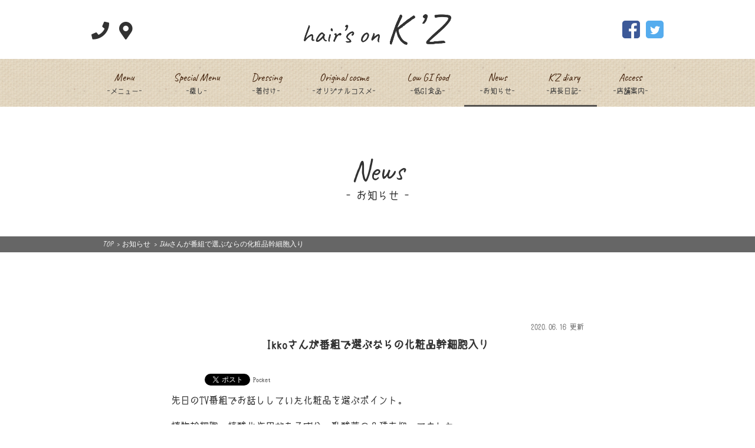

--- FILE ---
content_type: text/html; charset=UTF-8
request_url: https://hairs-kz.com/2020/06/16/ikko%E3%81%95%E3%82%93%E3%81%8C%E7%95%AA%E7%B5%84%E3%81%A7%E9%81%B8%E3%81%B6%E3%81%AA%E3%82%89%E3%81%AE%E5%8C%96%E7%B2%A7%E5%93%81%E5%B9%B9%E7%B4%B0%E8%83%9E%E5%85%A5%E3%82%8A/
body_size: 22867
content:
<!DOCTYPE html>
<html lang="ja" class="no-js">
<head>
<meta charset="UTF-8">
<title> &raquo; Ikkoさんが番組で選ぶならの化粧品幹細胞入り | 高崎市石原町の美容室 | ヘアーズオン ケッズ【訪問美容・着付け】</title>
<meta name="keywords" content="石原町,美容室,訪問美容,着付け"/>
<meta name="description" content="高崎市石原町にある美容室【hair's on K'Z(ケッズ)】はカットやカラー等のメニューは勿論、着付けや訪問美容、車椅子着付けなどのサービスをご提供している美容室です。訪問美容、着付けもお気軽にお問合せください。石原町で美容室・訪問美容・着付けをお探しの方はケッズまでお越しくださいませ。"/>
<meta name="format-detection" content="telephone=no">
<meta name="viewport" content="width=device-width">
<script>(function(html){html.className = html.className.replace(/\bno-js\b/,'js')})(document.documentElement);</script>
<link rel='dns-prefetch' href='//s0.wp.com' />
<link rel='dns-prefetch' href='//ajax.googleapis.com' />
<link rel='dns-prefetch' href='//cdnjs.cloudflare.com' />
<link rel='dns-prefetch' href='//fonts.googleapis.com' />
<link rel='dns-prefetch' href='//use.fontawesome.com' />
<link rel='dns-prefetch' href='//s.w.org' />
<link rel="alternate" type="application/rss+xml" title="ヘアーズ オン ケッズ &raquo; フィード" href="https://hairs-kz.com/feed/" />
<link rel="alternate" type="application/rss+xml" title="ヘアーズ オン ケッズ &raquo; コメントフィード" href="https://hairs-kz.com/comments/feed/" />
<link rel='stylesheet' id='wp-block-library-css'  href='https://hairs-kz.com/wp-includes/css/dist/block-library/style.min.css?ver=5.3.20' type='text/css' media='all' />
<link rel='stylesheet' id='twentyfifteen-fonts-css'  href='https://fonts.googleapis.com/css?family=Noto+Sans%3A400italic%2C700italic%2C400%2C700%7CNoto+Serif%3A400italic%2C700italic%2C400%2C700%7CInconsolata%3A400%2C700&#038;subset=latin%2Clatin-ext' type='text/css' media='all' />
<link rel='stylesheet' id='genericons-css'  href='https://hairs-kz.com/wp-content/plugins/jetpack/_inc/genericons/genericons/genericons.css?ver=3.1' type='text/css' media='all' />
<link rel='stylesheet' id='twentyfifteen-style-css'  href='https://hairs-kz.com/wp-content/themes/promotionblog/style.css?ver=5.3.20' type='text/css' media='all' />
<!--[if lt IE 9]>
<link rel='stylesheet' id='twentyfifteen-ie-css'  href='https://hairs-kz.com/wp-content/themes/promotionblog/css/ie.css?ver=20141010' type='text/css' media='all' />
<![endif]-->
<!--[if lt IE 8]>
<link rel='stylesheet' id='twentyfifteen-ie7-css'  href='https://hairs-kz.com/wp-content/themes/promotionblog/css/ie7.css?ver=20141010' type='text/css' media='all' />
<![endif]-->
<link rel='stylesheet' id='font-awesome-css'  href='//use.fontawesome.com/releases/v5.5.0/css/all.css?ver=5.3.20' type='text/css' media='all' />
<link rel='stylesheet' id='animate-css-css'  href='//cdnjs.cloudflare.com/ajax/libs/animate.css/3.5.1/animate.min.css?ver=5.3.20' type='text/css' media='all' />
<link rel='stylesheet' id='google-font-css'  href='//fonts.googleapis.com/css?family=Caveat%7CNoto+Sans+JP%3A100%2C300%2C400%2C500%2C700%2C900&#038;display=swap&#038;ver=5.3.20' type='text/css' media='all' />
<link rel='stylesheet' id='slick-css'  href='https://hairs-kz.com/wp-content/themes/promotionblog/js/slick/slick.css?ver=5.3.20' type='text/css' media='all' />
<link rel='stylesheet' id='slick-theme-css'  href='https://hairs-kz.com/wp-content/themes/promotionblog/js/slick/slick-theme.css?ver=5.3.20' type='text/css' media='all' />
<link rel='stylesheet' id='jetpack_css-css'  href='https://hairs-kz.com/wp-content/plugins/jetpack/css/jetpack.css?ver=7.9.1' type='text/css' media='all' />
<script type='text/javascript' src='//ajax.googleapis.com/ajax/libs/jquery/1.8.2/jquery.min.js?ver=5.3.20'></script>
<script type='text/javascript' src='https://hairs-kz.com/wp-content/themes/promotionblog/js/smoothscroll/backtotopbtn.js?ver=1'></script>
<script type='text/javascript' src='//cdnjs.cloudflare.com/ajax/libs/picturefill/3.0.3/picturefill.js?ver=1'></script>
<script type='text/javascript' src='https://hairs-kz.com/wp-content/themes/promotionblog/js/ofi.min.js'></script>
<link rel='https://api.w.org/' href='https://hairs-kz.com/wp-json/' />
<link rel="EditURI" type="application/rsd+xml" title="RSD" href="https://hairs-kz.com/xmlrpc.php?rsd" />
<link rel='prev' title='ケッズのお誕生日' href='https://hairs-kz.com/2020/06/01/%e3%82%b1%e3%83%83%e3%82%ba%e3%81%ae%e3%81%8a%e8%aa%95%e7%94%9f%e6%97%a5/' />
<link rel='next' title='美容室ケッズから生まれたシャンプー' href='https://hairs-kz.com/2020/06/24/%e7%be%8e%e5%ae%b9%e5%ae%a4%e3%82%b1%e3%83%83%e3%82%ba%e3%81%8b%e3%82%89%e7%94%9f%e3%81%be%e3%82%8c%e3%81%9f%e3%82%b7%e3%83%a3%e3%83%b3%e3%83%97%e3%83%bc/' />
<link rel="canonical" href="https://hairs-kz.com/2020/06/16/ikko%e3%81%95%e3%82%93%e3%81%8c%e7%95%aa%e7%b5%84%e3%81%a7%e9%81%b8%e3%81%b6%e3%81%aa%e3%82%89%e3%81%ae%e5%8c%96%e7%b2%a7%e5%93%81%e5%b9%b9%e7%b4%b0%e8%83%9e%e5%85%a5%e3%82%8a/" />
<link rel='shortlink' href='https://hairs-kz.com/?p=152' />
<link rel="alternate" type="application/json+oembed" href="https://hairs-kz.com/wp-json/oembed/1.0/embed?url=https%3A%2F%2Fhairs-kz.com%2F2020%2F06%2F16%2Fikko%25e3%2581%2595%25e3%2582%2593%25e3%2581%258c%25e7%2595%25aa%25e7%25b5%2584%25e3%2581%25a7%25e9%2581%25b8%25e3%2581%25b6%25e3%2581%25aa%25e3%2582%2589%25e3%2581%25ae%25e5%258c%2596%25e7%25b2%25a7%25e5%2593%2581%25e5%25b9%25b9%25e7%25b4%25b0%25e8%2583%259e%25e5%2585%25a5%25e3%2582%258a%2F" />
<link rel="alternate" type="text/xml+oembed" href="https://hairs-kz.com/wp-json/oembed/1.0/embed?url=https%3A%2F%2Fhairs-kz.com%2F2020%2F06%2F16%2Fikko%25e3%2581%2595%25e3%2582%2593%25e3%2581%258c%25e7%2595%25aa%25e7%25b5%2584%25e3%2581%25a7%25e9%2581%25b8%25e3%2581%25b6%25e3%2581%25aa%25e3%2582%2589%25e3%2581%25ae%25e5%258c%2596%25e7%25b2%25a7%25e5%2593%2581%25e5%25b9%25b9%25e7%25b4%25b0%25e8%2583%259e%25e5%2585%25a5%25e3%2582%258a%2F&#038;format=xml" />
<style type='text/css'>img#wpstats{display:none}</style><style type="text/css">.recentcomments a{display:inline !important;padding:0 !important;margin:0 !important;}</style>
<!-- BEGIN: WP Social Bookmarking Light HEAD -->


<script>
    (function (d, s, id) {
        var js, fjs = d.getElementsByTagName(s)[0];
        if (d.getElementById(id)) return;
        js = d.createElement(s);
        js.id = id;
        js.src = "//connect.facebook.net/en_US/sdk.js#xfbml=1&version=v2.7";
        fjs.parentNode.insertBefore(js, fjs);
    }(document, 'script', 'facebook-jssdk'));
</script>

<style type="text/css">
    .wp_social_bookmarking_light{
    border: 0 !important;
    padding: 10px 0 20px 0 !important;
    margin: 0 !important;
}
.wp_social_bookmarking_light div{
    float: left !important;
    border: 0 !important;
    padding: 0 !important;
    margin: 0 5px 0px 0 !important;
    min-height: 30px !important;
    line-height: 18px !important;
    text-indent: 0 !important;
}
.wp_social_bookmarking_light img{
    border: 0 !important;
    padding: 0;
    margin: 0;
    vertical-align: top !important;
}
.wp_social_bookmarking_light_clear{
    clear: both !important;
}
#fb-root{
    display: none;
}
.wsbl_facebook_like iframe{
    max-width: none !important;
}
.wsbl_pinterest a{
    border: 0px !important;
}
</style>
<!-- END: WP Social Bookmarking Light HEAD -->
<!--[if lt IE 9]>
<script src="https://hairs-kz.com/wp-content/themes/promotionblog/js/html5.js"></script>
<script src="http://css3-mediaqueries-js.googlecode.com/svn/trunk/css3-mediaqueries.js"></script><![endif]-->

<!-- ここからOGP -->
<meta property="og:type" content="blog">
<meta property="og:description" content="">
<meta property="og:title" content="Ikkoさんが番組で選ぶならの化粧品幹細胞入り">
<meta property="og:url" content="https://hairs-kz.com/2020/06/16/ikko%e3%81%95%e3%82%93%e3%81%8c%e7%95%aa%e7%b5%84%e3%81%a7%e9%81%b8%e3%81%b6%e3%81%aa%e3%82%89%e3%81%ae%e5%8c%96%e7%b2%a7%e5%93%81%e5%b9%b9%e7%b4%b0%e8%83%9e%e5%85%a5%e3%82%8a/">
<meta property="og:image" content="https://hairs-kz.com/wp-content/uploads/2020/06/top23273213326768027786.jpg">
<meta property="og:site_name" content="ヘアーズ オン ケッズ">
<meta property="fb:admins" content="1073741825">
<meta property="fb:app_id" content="1525808777649590">
<!-- ここまでOGP --><!--css-->

<link rel="shortcut icon" href="https://hairs-kz.com/wp-content/themes/promotionblog/favicon.ico" type="image/vnd.microsoft.icon"/>
<link rel="icon" href="https://hairs-kz.com/favicon.ico" type="image/vnd.microsoft.icon"/>

</head>

<body class="post-template-default single single-post postid-152 single-format-standard category-1 news diary">
<!--<div id="loading">
   <div class="loader"></div>
</div>-->
<header id="header" class="header" role="banner">
  <div id="globalnaviarea_wrap" class="clear">
    <div class="pc_header">
      <div class="pc_header_cnt mainwrap">

        <div class="pc_header_left">
          <a href="tel:027-327-6276" class="pc_tel_btn">
            <i class="fas fa-phone"></i>
          </a>
          <a href="https://www.google.com/maps/place/%E3%83%98%E3%82%A2%E3%83%BC%E3%82%BA+%E3%82%AA%E3%83%B3+%E3%82%B1%E3%83%83%E3%82%BA/@36.3122052,138.9981145,17z/data=!3m1!4b1!4m5!3m4!1s0x601e9262b1c31583:0x11f952cff20151b6!8m2!3d36.3122052!4d139.0003032" class="pc_map_btn">
            <i class="fas fa-map-marker-alt"></i>
          </a>
        </div>
        <!-- / tel_map-->

        <a href="https://hairs-kz.com/" class="pc_logo">
          <img src="https://hairs-kz.com/wp-content/themes/promotionblog/images/common/logo.png" alt="">
        </a>

        <div id="sns_list" class="pc_header_right">
          <a href="https://www.facebook.com/%E3%83%98%E3%82%A2%E3%83%BC%E3%82%BA-%E3%82%AA%E3%83%B3-%E3%82%B1%E3%83%83%E3%82%BA-100107444817961/" target="_blank"><img src="https://hairs-kz.com/wp-content/themes/promotionblog/images/common/fb.png" alt=""></a>
          <a href="https://twitter.com/hairs_kz" target="_blank"><img src="https://hairs-kz.com/wp-content/themes/promotionblog/images/common/tw.png" alt=""></a>
        </div>
        <!-- / sns_list-->

      </div>

    </div>

    <div class="navigation_fix_wrap">
      <div class="navigation_fix_inner">

        <div class="site_navigation">
          <nav id="main_navigation" role="navigation">
            <div id="spmenu" class="spmenu">
              <div class="sp_logo">
                <a href="https://hairs-kz.com"><img src="https://hairs-kz.com/wp-content/themes/promotionblog/images/common/logo.png" alt="ヘアーズ オン ケッズ"></a>
              </div>
              <div class="sp_tel">
                <a href="tel:027-327-6276" class="sp_tel_btn"><i class="fas fa-phone"></i></a>
              </div>
              <div class="sp_map">
                <a href="https://www.google.com/maps/place/%E3%83%98%E3%82%A2%E3%83%BC%E3%82%BA+%E3%82%AA%E3%83%B3+%E3%82%B1%E3%83%83%E3%82%BA/@36.3122052,138.9981145,17z/data=!3m1!4b1!4m5!3m4!1s0x601e9262b1c31583:0x11f952cff20151b6!8m2!3d36.3122052!4d139.0003032" class="sp_map_btn">
                  <i class="fas fa-map-marker-alt"></i>
                </a>
              </div>
              <div id="toggle"><span class="menu-trigger"> <img src="https://hairs-kz.com/wp-content/themes/promotionblog/images/common/menu_icon.png" alt=""></span>Menu</div>
            </div>
            <div id="menu" class="mainwrap">
              <ul class="menu_wrap"><li id="menu-item-14" class="top"><a href="https://hairs-kz.com/">-トップ-<br /><span>TOP</span></a></li>
<li id="menu-item-17"><a href="https://hairs-kz.com/menu/">-メニュー-<br /><span>Menu</span></a></li>
<li id="menu-item-15"><a href="https://hairs-kz.com/relaxation/">-癒し-<br /><span>Special Menu</span></a></li>
<li id="menu-item-19"><a href="https://hairs-kz.com/dressing/">-着付け-<br /><span>Dressing</span></a></li>
<li id="menu-item-18"><a href="https://hairs-kz.com/item/">-オリジナルコスメ-<br /><span>Original cosme</span></a></li>
<li id="menu-item-61"><a href="https://hairs-kz.com/food/">-低GI食品-<br /><span>Low GI food</span></a></li>
<li id="menu-item-21" class="news"><a href="https://hairs-kz.com/category/news/">-お知らせ-<br /><span>News</span></a></li>
<li id="menu-item-22" class="diary"><a href="https://hairs-kz.com/category/diary/">-店長日記-<br /><span>K’Z diary</span></a></li>
<li id="menu-item-16"><a href="https://hairs-kz.com/access/">-店舗案内-<br /><span>Access</span></a></li>
</ul>            </div>

          </nav>
        </div><!-- /#site-navigation -->
      </div>
    </div>



    <div class="page_first mainwrap">
      <div class="page_ttl">
        <div class="page_ttl_en">News</div>
        <h1 class="page_ttl_ja">お知らせ</h1>
      </div>
      <!-- / .page_ttl-->
    </div>
    <div class="breadcrumb">
      <div id="breadcrumb" class="clearfix"><div class="widewrap"><ul><li><a href="https://hairs-kz.com/">TOP</a></li><li>&gt;</li><li><a href="https://hairs-kz.com/category/news/">お知らせ</a></li><li>&gt;</li><li><span>Ikkoさんが番組で選ぶならの化粧品幹細胞入り</span></li></ul></div></div>    </div>

  </div><!-- /#globalnaviarea_wrap -->

</header><!-- .site-header -->
<div class="content">

  <main class="main" class="site-main" role="main">


  <article class="article">
        <section class="single_post">

      <time class="date">2020.06.16 更新</time>

      <div class="single_ttl">
        <h3 class="title">Ikkoさんが番組で選ぶならの化粧品幹細胞入り</h3>
      </div>

      <div class="posttxt">
        <div class="des">
          <div class='wp_social_bookmarking_light'>
            <div class="wsbl_hatena_button"><a href="//b.hatena.ne.jp/entry/https://hairs-kz.com/2020/06/16/ikko%e3%81%95%e3%82%93%e3%81%8c%e7%95%aa%e7%b5%84%e3%81%a7%e9%81%b8%e3%81%b6%e3%81%aa%e3%82%89%e3%81%ae%e5%8c%96%e7%b2%a7%e5%93%81%e5%b9%b9%e7%b4%b0%e8%83%9e%e5%85%a5%e3%82%8a/" class="hatena-bookmark-button" data-hatena-bookmark-title="Ikkoさんが番組で選ぶならの化粧品幹細胞入り" data-hatena-bookmark-layout="simple-balloon" title="このエントリーをはてなブックマークに追加"> <img src="//b.hatena.ne.jp/images/entry-button/button-only@2x.png" alt="このエントリーをはてなブックマークに追加" width="20" height="20" style="border: none;" /></a><script type="text/javascript" src="//b.hatena.ne.jp/js/bookmark_button.js" charset="utf-8" async="async"></script></div>
            <div class="wsbl_facebook_like"><div id="fb-root"></div><fb:like href="https://hairs-kz.com/2020/06/16/ikko%e3%81%95%e3%82%93%e3%81%8c%e7%95%aa%e7%b5%84%e3%81%a7%e9%81%b8%e3%81%b6%e3%81%aa%e3%82%89%e3%81%ae%e5%8c%96%e7%b2%a7%e5%93%81%e5%b9%b9%e7%b4%b0%e8%83%9e%e5%85%a5%e3%82%8a/" layout="button_count" action="like" width="100" share="false" show_faces="false" ></fb:like></div>
            <div class="wsbl_twitter"><a href="https://twitter.com/share" class="twitter-share-button" data-url="https://hairs-kz.com/2020/06/16/ikko%e3%81%95%e3%82%93%e3%81%8c%e7%95%aa%e7%b5%84%e3%81%a7%e9%81%b8%e3%81%b6%e3%81%aa%e3%82%89%e3%81%ae%e5%8c%96%e7%b2%a7%e5%93%81%e5%b9%b9%e7%b4%b0%e8%83%9e%e5%85%a5%e3%82%8a/" data-text="Ikkoさんが番組で選ぶならの化粧品幹細胞入り">Tweet</a></div>
            <div class="wsbl_pocket"><a href="https://getpocket.com/save" class="pocket-btn" data-lang="en" data-save-url="https://hairs-kz.com/2020/06/16/ikko%e3%81%95%e3%82%93%e3%81%8c%e7%95%aa%e7%b5%84%e3%81%a7%e9%81%b8%e3%81%b6%e3%81%aa%e3%82%89%e3%81%ae%e5%8c%96%e7%b2%a7%e5%93%81%e5%b9%b9%e7%b4%b0%e8%83%9e%e5%85%a5%e3%82%8a/" data-pocket-count="none" data-pocket-align="left" >Pocket</a><script type="text/javascript">!function(d,i){if(!d.getElementById(i)){var j=d.createElement("script");j.id=i;j.src="https://widgets.getpocket.com/v1/j/btn.js?v=1";var w=d.getElementById(i);d.body.appendChild(j);}}(document,"pocket-btn-js");</script></div>
    </div>
<br class='wp_social_bookmarking_light_clear' />

<p>先日のTV番組でお話ししていた化粧品を選ぶポイント。</p>



<p>植物幹細胞・抗酸化作用がある成分・乳酸菌の３種を仰ってました。</p>



<p>現役美容師の私がプロデュース(成分チョイス)したベルポーコスメ、薬事法の事もあり細かくは説明できないけれどかなりクリアしてる。</p>



<p>その他の効果がある成分も豊富😉全成分表示しています。</p>



<p>化学薬品敏感肌の私だから、肌ストレス(トラブル)のないやわらかい、キメの整った肌でいて欲しいと願う気持ちでいっぱい。</p>



<p>あきらめない、私肌。</p>



<p>サロンで販売開始して5年。30年目ケッズのお客さまのお墨付き💕今すぐベルポーコスメで検索🔍してね</p>



<figure class="wp-block-image size-large"><img src="https://hairs-kz.com/wp-content/uploads/2020/06/top23273213326768027786.jpg" alt="" class="wp-image-154"/></figure>
        </div>
      </div>
    </section>
    <div class="single_pager">
      <div class="mainwrap">
        <div class="left link_btn">
          <a href="https://hairs-kz.com/2020/06/24/%e7%be%8e%e5%ae%b9%e5%ae%a4%e3%82%b1%e3%83%83%e3%82%ba%e3%81%8b%e3%82%89%e7%94%9f%e3%81%be%e3%82%8c%e3%81%9f%e3%82%b7%e3%83%a3%e3%83%b3%e3%83%97%e3%83%bc/" rel="next"><span>« prev</span></a>        </div>
        <div class="right link_btn">
          <a href="https://hairs-kz.com/2020/06/01/%e3%82%b1%e3%83%83%e3%82%ba%e3%81%ae%e3%81%8a%e8%aa%95%e7%94%9f%e6%97%a5/" rel="prev"><span>next »</span></a>        </div>
      </div>
    </div>
      </article><!-- #post-## -->

<script>
  function pagerAddClass(){
    var tgts = document.querySelectorAll('.link_btn a');
    
    if(tgts.length > 0){
      [].forEach.call(tgts,function(tgt){
        tgt.classList.add('btn');
      });
    }
  }
  //pagerAddClass();
</script>



</main><!-- #main -->

</div><!-- #content -->
<!-- トップへ戻るボタン -->

<div id="back_to_top">
  <a href="#header"><img src="https://hairs-kz.com/wp-content/themes/promotionblog/images/back-to-top.png" alt=""></a>
</div>


<footer id="footer" class="footer" role="contentinfo">
  <div class="footer_top mainwrap">

    <div class="footer_info">
      <div class="footer_logo">
        <a href="https://hairs-kz.com/">
          <img src="https://hairs-kz.com/wp-content/themes/promotionblog/images/common/logo.png" alt="ヘアーズ オン ケッズ">
        </a>
        <p class="footer_logo_spl">ヘアーズ オン ケッズ</p>
      </div>
      <!-- / .footer_logo -->
      <ul class="footer_info_list">
        <li>〒370-0864　<span class="sp_br"></span>群馬県高崎市石原1214-9</li>
        <li>
          <span class="uppercase">Tel:</span>
          <a href="tel:027-327-6276" class="tel">027-327-6276</a>
        </li>
        <li>
          <span class="uppercase">Open: </span>9:30～18:00 / <span class="sp_br"></span><span class="uppercase">Close: </span>Monday
        </li>
      </ul>
    </div>
    <!-- / .footer_info -->
    
    <div class="footer_map">
      <iframe src="https://www.google.com/maps/embed?pb=!1m18!1m12!1m3!1d3215.00419250961!2d138.99811451527614!3d36.31220518005201!2m3!1f0!2f0!3f0!3m2!1i1024!2i768!4f13.1!3m3!1m2!1s0x601e9262b1c31583%3A0x11f952cff20151b6!2z44OY44Ki44O844K6IOOCquODsyDjgrHjg4Pjgro!5e0!3m2!1sja!2sjp!4v1575356370662!5m2!1sja!2sjp" width="100%" height="450" frameborder="0" style="border:0;" allowfullscreen=""></iframe>    </div>

  </div>
  <!-- / .footer_top mainwrap -->
  
  <div class="footer_bottom">
   <div class="mainwrap">
     <ul class="footer_menu"><li id="menu-item-31"><a href="https://hairs-kz.com/">Top<br /><span></span></a></li>
<li id="menu-item-33"><a href="https://hairs-kz.com/menu/">Menu<br /><span></span></a></li>
<li id="menu-item-35"><a href="https://hairs-kz.com/relaxation/">Relaxation</a></li>
<li id="menu-item-36"><a href="https://hairs-kz.com/dressing/">Dressing<br /><span></span></a></li>
<li id="menu-item-60"><a href="https://hairs-kz.com/food/">Low GI food<br /><span></span></a></li>
<li id="menu-item-34"><a href="https://hairs-kz.com/item/">Item</a></li>
<li id="menu-item-37" class="news"><a href="https://hairs-kz.com/category/news/">News<br /><span></span></a></li>
<li id="menu-item-38" class="diary"><a href="https://hairs-kz.com/category/diary/">K&#8217;Z diary</a></li>
<li id="menu-item-32"><a href="https://hairs-kz.com/access/">Access<br /><span></span></a></li>
</ul>   </div>
  </div>


  
  <div class="copyright">
    <div class="mainwrap">
      © <a href="https://hairs-kz.com">
         hairs-kz.com</a>&ensp;All&ensp;Rights&ensp;Reserved.
    </div>
  </div>

</footer><!-- #footer.site_footer -->


<!-- BEGIN: WP Social Bookmarking Light FOOTER -->
    <script>!function(d,s,id){var js,fjs=d.getElementsByTagName(s)[0],p=/^http:/.test(d.location)?'http':'https';if(!d.getElementById(id)){js=d.createElement(s);js.id=id;js.src=p+'://platform.twitter.com/widgets.js';fjs.parentNode.insertBefore(js,fjs);}}(document, 'script', 'twitter-wjs');</script>


<!-- END: WP Social Bookmarking Light FOOTER -->
<script type='text/javascript' src='https://s0.wp.com/wp-content/js/devicepx-jetpack.js?ver=202605'></script>
<script type='text/javascript' src='https://hairs-kz.com/wp-content/themes/promotionblog/js/skip-link-focus-fix.js?ver=20141010'></script>
<script type='text/javascript'>
/* <![CDATA[ */
var screenReaderText = {"expand":"<span class=\"screen-reader-text\">\u30b5\u30d6\u30e1\u30cb\u30e5\u30fc\u3092\u5c55\u958b<\/span>","collapse":"<span class=\"screen-reader-text\">\u30b5\u30d6\u30e1\u30cb\u30e5\u30fc\u3092\u9589\u3058\u308b<\/span>"};
/* ]]> */
</script>
<script type='text/javascript' src='https://hairs-kz.com/wp-content/themes/promotionblog/js/functions.js?ver=20150330'></script>
<script type='text/javascript' src='https://hairs-kz.com/wp-content/themes/promotionblog/js/icc-script.js'></script>
<script type='text/javascript' src='https://hairs-kz.com/wp-content/themes/promotionblog/js/slick/slick.min.js'></script>
<script type='text/javascript' src='https://hairs-kz.com/wp-includes/js/wp-embed.min.js?ver=5.3.20'></script>
<script type='text/javascript' src='https://stats.wp.com/e-202605.js' async='async' defer='defer'></script>
<script type='text/javascript'>
	_stq = window._stq || [];
	_stq.push([ 'view', {v:'ext',j:'1:7.9.1',blog:'170053108',post:'152',tz:'9',srv:'hairs-kz.com'} ]);
	_stq.push([ 'clickTrackerInit', '170053108', '152' ]);
</script>
</body>

</html>


--- FILE ---
content_type: text/css
request_url: https://hairs-kz.com/wp-content/themes/promotionblog/style.css?ver=5.3.20
body_size: 65373
content:
@media screen and (min-width: 768px){.sp_only{display:none}}.pc_only{display:none}@media screen and (min-width: 768px){.pc_only{display:block}}.pagination a,.single_pager a,.header .menu_wrap li a,.footer .footer_menu li a,.top_info_list_item_link,.top_contents_list li .text_link,.food_cnt .food_item_spl_item_link{position:relative;z-index:2;line-height:1.7}.pagination a:hover,.single_pager a:hover,.header .menu_wrap li a:hover,.footer .footer_menu li a:hover,.top_info_list_item_link:hover,.top_contents_list li .text_link:hover,.food_cnt .food_item_spl_item_link:hover,.pagination a:active,.single_pager a:active,.header .menu_wrap li a:active,.footer .footer_menu li a:active,.top_info_list_item_link:active,.top_contents_list li .text_link:active,.food_cnt .food_item_spl_item_link:active{opacity:1}.pagination a:after,.single_pager a:after,.header .menu_wrap li a:after,.footer .footer_menu li a:after,.top_info_list_item_link:after,.top_contents_list li .text_link:after,.food_cnt .food_item_spl_item_link:after{z-index:-1;position:absolute;display:block;content:"";width:100%;height:5px;background:currentColor;opacity:0.8;left:0;right:0;margin:0 auto;bottom:0;-webkit-transition:all 0.25s linear;-o-transition:all 0.25s linear;transition:all 0.25s linear;-webkit-transform:scaleY(0.2);-ms-transform:scaleY(0.2);transform:scaleY(0.2);-webkit-transform-origin:bottom center;-ms-transform-origin:bottom center;transform-origin:bottom center}.pagination a:active:after,.single_pager a:active:after,.header .menu_wrap li a:active:after,.footer .footer_menu li a:active:after,.top_info_list_item_link:active:after,.top_contents_list li .text_link:active:after,.food_cnt .food_item_spl_item_link:active:after{-webkit-transform:scaleY(1);-ms-transform:scaleY(1);transform:scaleY(1)}@media screen and (min-width: 768px){.pagination a:hover:after,.single_pager a:hover:after,.header .menu_wrap li a:hover:after,.footer .footer_menu li a:hover:after,.top_info_list_item_link:hover:after,.top_contents_list li .text_link:hover:after,.food_cnt .food_item_spl_item_link:hover:after{-webkit-transform:scaleY(1);-ms-transform:scaleY(1);transform:scaleY(1)}}@media screen and (min-width: 768px){.pc_br{display:block}}.sp_br{display:block}@media screen and (min-width: 768px){.sp_br{display:none}}.md_br{display:block}@media screen and (min-width: 481px){.md_br{display:none}}@-webkit-keyframes fadeIn{from{opacity:0}to{opcaity:1}}@keyframes fadeIn{from{opacity:0}to{opcaity:1}}.header .pc_header a,.footer_logo a{-webkit-transition:all 0.5s ease-in-out;-o-transition:all 0.5s ease-in-out;transition:all 0.5s ease-in-out}.header .pc_header a:active,.footer_logo a:active{opacity:0.8}@media screen and (min-width: 768px){.header .pc_header a:hover,.footer_logo a:hover{opacity:0.8}}@media screen and (max-width: 767px){.for_form .form_inner{padding:30px 10px}}@media screen and (min-width: 768px){.for_form .form_inner{padding:50px 20px;width:80%;margin:0 auto}}.for_form p,.for_form .food_cnt .food_item_component_dl div dd,.food_cnt .food_item_component_dl div .for_form dd{display:none}.for_form .requiredmark{display:inline-block;margin-left:15px;background:#42210B;padding:3px 5px;color:#fff;font-weight:normal;font-size:12px;line-height:1}@media screen and (max-width: 767px){.for_form .requiredmark{font-size:11px}}.for_form div.wpcf7-mail-sent-ok,.for_form div.wpcf7-validation-errors{border:double 4px #42210B;font-weight:bold;font-size:20px;padding:10px;display:block;margin:30px auto;text-align:center;background-color:#fff}@media screen and (max-width: 767px){.for_form div.wpcf7-mail-sent-ok,.for_form div.wpcf7-validation-errors{font-size:15px}}.for_form form.sent .acceptance,.for_form form.sent .submit{display:none}.for_form form table{border-collapse:collapse}.for_form form table tr:last-child th,.for_form form table tr:last-child td{border:none}.for_form form table th,.for_form form table td{vertical-align:top}@media screen and (max-width: 767px){.for_form form table th,.for_form form table td{padding:7px;display:block;width:100%;vertical-align:middle}}@media screen and (min-width: 768px){.for_form form table th{padding:15px 10px 7px 20px}}@media screen and (min-width: 768px){.for_form form table td{padding:10px}}.for_form form table .wpcf7-form-control{margin:5px}.for_form form input.s_size{margin-left:10px}.for_form form input.s_size[type=text]{width:30%}.for_form form input[type=tel],.for_form form input[type=number],.for_form form input[type=number],.for_form form input[type=text],.for_form form input[type=email],.for_form form input[type=date]{padding:5px;border:solid 1px #ccc;background-color:#fff}@media screen and (min-width: 768px){.for_form form input[type=tel],.for_form form input[type=number],.for_form form input[type=number],.for_form form input[type=text],.for_form form input[type=email],.for_form form input[type=date]{padding:7px}}@media screen and (max-width: 767px){.for_form form input[type=tel],.for_form form input[type=number],.for_form form input[type=number],.for_form form input[type=text],.for_form form input[type=email],.for_form form input[type=date]{font-size:14px}}.for_form form input[type=tel]{width:16em}.for_form form input[type=number]{width:3em}.for_form form input[type=text]{width:98%}.for_form form input[type=text]#zip,.for_form form input[type=text]#zip2,.for_form form input[type=text]#pref{width:12em}.for_form form input[type=email]{width:98%}.for_form form input[type="radio"]{margin:0 0 4px 0 !important}.for_form form input[type=submit]{display:block;width:100%;max-width:21em;padding:10px;margin:0 auto;font-size:14px;font-size:1.4rem;cursor:pointer;color:#fff;background:#FF931E;border:solid 1px #FF931E;border-radius:20px;letter-spacing:5px;-webkit-transition:all 0.25s ease;-o-transition:all 0.25s ease;transition:all 0.25s ease}.for_form form input[type=submit]:hover{color:#42210B;background:#fff;border:solid 1px #999}.for_form form input[type="submit"][disabled]{cursor:not-allowed}.for_form form input[type="submit"][disabled]:hover{background:#fff;border:solid 1px #FF931E;color:#FF931E}.for_form form .acceptance{padding:10px 0;margin:10px auto;font-size:16px;font-size:1.6rem;line-height:1.4;text-align:left}@media screen and (min-width: 768px){.for_form form .acceptance{line-height:1.75;text-align:center}}.for_form form .acceptance input[type="checkbox"]{margin:0}.for_form form .acceptance span{vertical-align:middle}.for_form form textarea{width:98%;padding:5px;border:solid 1px #ccc;background-color:#fff}.for_form form .form_select{overflow:hidden;width:90%;margin-left:5px;text-align:center}.for_form form .form_select select{width:100%;cursor:pointer;text-indent:0.01px;-o-text-overflow:ellipsis;text-overflow:ellipsis;border:none;outline:none;background:transparent;background-image:none;-webkit-box-shadow:none;box-shadow:none;-webkit-appearance:none;-moz-appearance:none;appearance:none}.for_form form .form_select select::-ms-expand{display:none}.for_form form .form_select{position:relative;border:1px solid #bbbbbb;border-radius:2px;background:#ffffff}.for_form form .form_select::before{position:absolute;top:0.8em;right:0.9em;width:0;height:0;padding:0;content:'';border-left:6px solid transparent;border-right:6px solid transparent;border-top:6px solid #666666;pointer-events:none}.for_form .form_btn_group{display:-webkit-box;display:-ms-flexbox;display:flex;-webkit-box-pack:center;-ms-flex-pack:center;justify-content:center}.contact_note li{margin-left:1em;text-indent:-1em}.contact_note li:before{display:inline;content:'＊'}html,body,div,span,applet,object,iframe,h1,h2,h3,h4,h5,h6,p,.food_cnt .food_item_component_dl div dd,blockquote,pre,a,abbr,acronym,address,cite,code,del,dfn,ins,kbd,q,s,samp,strike,sub,sup,tt,var,dl,dt,dd,ol,ul,li,fieldset,form,label,legend,table,caption,tbody,tfoot,thead,tr,th,td,figure{border:0;font-style:inherit;font-weight:inherit;margin:0;outline:0;padding:0;vertical-align:baseline}*{-webkit-box-sizing:border-box;box-sizing:border-box}*:before,*:after{-webkit-box-sizing:inherit;box-sizing:inherit}article,aside,details,figcaption,figure,footer,header,main,nav,section{display:block}ol,ul,li{list-style-type:none}table{width:100%;border-collapse:collapse;border-spacing:0}table caption,table th,table td{font-weight:normal;text-align:left}@font-face{font-family:"icomoon";src:url("fonts/icomoon.eot?tzkoro");src:url("fonts/icomoon.eot?tzkoro#iefix") format("embedded-opentype"),url("fonts/icomoon.ttf?tzkoro") format("truetype"),url("fonts/icomoon.woff?tzkoro") format("woff"),url("fonts/icomoon.svg?tzkoro#icomoon") format("svg");font-weight:normal;font-style:normal}@font-face{font-family:"BirchStd";src:url("fonts/BirchStd.woff") format("woff"),url("fonts/BirchStd.ttf") format("truetype"),url("fonts/BirchStd.eot") format("embedded-opentype")}@font-face{font-family:"cinecaption";src:url("fonts/cinecaption227.woff") format("woff"),url("fonts/cinecaption227.ttf") format("truetype"),url("fonts/cinecaption227.eot") format("embedded-opentype")}[class^="icon-"],[class*=" icon-"]{font-family:"icomoon" !important;speak:none;font-style:normal;font-weight:normal;font-variant:normal;text-transform:none;line-height:1;-webkit-font-smoothing:antialiased;-moz-osx-font-smoothing:grayscale}.icon-facebook:before{content:"\e849"}.icon-twitter:before{content:"\e84d"}.icon-phone:before{content:"\e81b"}.icon-mail2:before{content:"\e844"}body{font-family:"Noto Sans JP", sans-serif}.btn span,.btn .fas,#breadcrumb li,.single_pager a,.page_first .page_ttl_en,.section_ttl_en,.top_only_ttl,#globalnaviarea_wrap .menu_wrap li a span,.menu_wrap li a,#globalnaviarea_wrap .menu_wrap a span,.top_diary_ttl{font-family:"Caveat", cursive}.page_first .page_ttl_ja,.single_post,#globalnaviarea_wrap .menu_wrap a{font-family:"cinecaption"}.eng{font-family:"Caveat", cursive}body{font-weight:400;font-style:normal;color:#323232}html,body{height:100%}html{font-size:62.5%}.login #login h1 a{background:url(images/common/logo_with_txt.png) center/contain no-repeat !important;width:250px;max-width:100%;height:47px;display:block}h2,h3,h4,h5,h6{line-height:1.3}h1,h2,h3{font-weight:900}.main{letter-spacing:0}p,.food_cnt .food_item_component_dl div dd{line-height:1.75}header,#site_navigation,#mainvisualarea,#breadcrumb,#pagetitlearea,#content,footer{width:100%}.ofi{-o-object-fit:cover;object-fit:cover;font-family:"object-fit:cover;"}.bg_white{background:#fff}.fwb{font-weight:bold}.fwb li{margin-bottom:0}.ttl.mainwrap,.ttl#breadcrumb{width:90%;margin:auto}a{color:#323232;text-decoration:none}a:hover,a:active{outline:0;opacity:0.7;-webkit-transition:opacity 0.2s ease-out;-o-transition:opacity 0.2s ease-out;transition:opacity 0.2s ease-out}a img{border:0}a img:hover,a img:active{outline:0;opacity:0.7;-webkit-transition:opacity 0.2s ease-out;-o-transition:opacity 0.2s ease-out;transition:opacity 0.2s ease-out}img{border:0;max-width:100%;height:auto;vertical-align:bottom}p,.food_cnt .food_item_component_dl div dd{font-size:14px;font-size:1.4rem}@media screen and (min-width: 768px){p,.food_cnt .food_item_component_dl div dd{font-size:16px;font-size:1.6rem}}.mainwrap,#breadcrumb{margin:0 auto;padding:0 1em;width:95%}@media screen and (min-width: 768px){.mainwrap,#breadcrumb{padding:0;max-width:970px;width:95%}}.img_zoom{display:block;overflow:hidden}.img_zoom .img{overflow:hidden;margin-bottom:1em}.img_zoom img{-webkit-transform:scale(1);-ms-transform:scale(1);transform:scale(1);-webkit-transition:all 0.5s ease;-o-transition:all 0.5s ease;transition:all 0.5s ease}.img_zoom:active img{-webkit-transition:all 0.5s ease;-o-transition:all 0.5s ease;transition:all 0.5s ease;-webkit-transform:scale(1.15);-ms-transform:scale(1.15);transform:scale(1.15)}@media screen and (min-width: 768px){.img_zoom:hover img{-webkit-transition:all 0.5s ease;-o-transition:all 0.5s ease;transition:all 0.5s ease;-webkit-transform:scale(1.15);-ms-transform:scale(1.15);transform:scale(1.15)}}.btn{overflow:hidden;position:relative;border:1px solid #323232;border:1px solid #999;display:block;line-height:1;padding:0.9em 0.5em;max-width:170px;margin:auto;text-align:center}.btn-other{color:#fff;border-color:#fff}.btn-other:before{background:#fff}.btn span,.btn .fas{font-size:20px;font-size:2rem;position:relative;z-index:1;-webkit-transition:color 0.25s linear;-o-transition:color 0.25s linear;transition:color 0.25s linear}.btn .fas{margin-left:0.5em}.btn svg{margin-left:10px;width:4px;height:6px;vertical-align:middle}.btn svg .cls-1{fill:currentColor;-webkit-transition:color 0.25s linear;-o-transition:color 0.25s linear;transition:color 0.25s linear}.btn:before{background:#323232;position:absolute;top:0;left:0;width:100%;height:100%;content:"";-webkit-transform:translate3d(-100%, 0, 0);transform:translate3d(-100%, 0, 0);-webkit-transition:all 0.5s;-o-transition:all 0.5s;transition:all 0.5s;opacity:0}.btn:active{color:#fff}.btn:active:before{-webkit-transition:all 0.5s linear;-o-transition:all 0.5s linear;transition:all 0.5s linear;-webkit-transform:translate3d(0%, 0, 0);transform:translate3d(0%, 0, 0)}@media screen and (min-width: 768px){.btn:hover{color:#fff}.btn:hover:before{-webkit-transform:translate3d(0%, 0, 0);transform:translate3d(0%, 0, 0);opacity:1}}.img{text-align:center}.searchform{width:200px;background:#42210B}.searchfield{font-size:18px;font-size:1.8rem;margin:0;padding:calc(0.5em - 2px);width:calc(100% - 35px);padding-right:2px}.search{font-family:FontAwesome;background:transparent;font-size:20px;font-size:2rem;color:#fff;height:30px;padding:0;border:none;cursor:pointer}.clear:after{display:block;content:"";clear:both;overflow:hidden}.tar{text-align:right}.break_word{word-wrap:break-word}.mb5{margin-bottom:5px !important}.mb7{margin-bottom:7px !important}.mb10{margin-bottom:10px !important}.mb15{margin-bottom:15px !important}.mb20{margin-bottom:20px !important}.mb30{margin-bottom:30px !important}.mb50{margin-bottom:50px !important}.mb60{margin-bottom:60px !important}.mb70{margin-bottom:70px !important}.mb120{margin-bottom:120px !important}.mb0{margin-bottom:0 !important}.mt1em{margin-top:1em}.mt1em{margin-top:2em}.mb1em{margin-bottom:1em !important}.mb2em{margin-bottom:2em !important}.mb3em{margin-bottom:3em !important}.mb4em{margin-bottom:4em !important}.mb5em{margin-bottom:5em !important}.lh14{line-height:1.4em !important}.lh17{line-height:1.7em !important}.lh2{line-height:2em !important}.text_left{text-align:left !important}.text_right{text-align:right !important}.text_center{text-align:center !important}.text_red{color:#f00 !important}.switch{visibility:hidden}@media screen and (max-width: 767px){.spview,.sp_taview,.sp_pcview{display:block !important}.taview,.ta_pcview,.pcview{display:none !important}}@media screen and (min-width: 768px) and (max-width: 980px){.sp_taview,.taview,.ta_pcview{display:block !important}.spview,.sp_pcview,.pcview{display:none !important}}@media screen and (min-width: 981px){.sp_pcview,.ta_pcview,.pcview{display:block !important}.spview,.sp_taview,.taview{display:none !important}}@media screen and (min-width: 768px){.leftdir{float:left}.rightdir{float:right}}strong,b,.bold{font-weight:bold}small,.small{font-size:14px}.bg_w{background:#fff}.bg_g{background:#E5E5ED}.ta_c{text-align:center}@media screen and (max-width: 767px){.col2_wrap .col2_item,.col3_wrap .col3_item,.col4_wrap .col4_item{margin-bottom:15px}.col2_wrap .col2_item a,.col3_wrap .col3_item a,.col4_wrap .col4_item a{display:block}.col2_wrap .col2_item:nth-child(2n),.col2_wrap .col2_item:last-child{margin-right:0}.col3_wrap .col3_item:nth-child(3n),.col3_wrap .col3_item:last-child{margin-right:0}.col4_wrap .col4_item:nth-child(4n),.col5_wrap.col5_item:nth-child(5n){margin-right:0}.f_size55 .leftdir,.f_size55 .rightdir,.f_size64 .leftdir,.f_size64 .rightdir,.f_size46 .leftdir,.f_size46 .rightdir,.f_size73 .leftdir,.f_size73 .rightdir,.f_size37 .leftdir,.f_size37 .rightdir,.f_size82 .leftdir,.f_size82 .rightdir,.f_size28 .leftdir,.f_size28 .rightdir,.f_size91 .leftdir,.f_size91 .rightdir,.f_size19 .leftdir,.f_size19 .rightdir{float:none;width:auto;margin-bottom:30px}}@media screen and (min-width: 768px){.col2_wrap:after{display:block;content:"";clear:both;overflow:hidden}.col2_wrap .col2_item{width:49%;float:left;margin-right:2%}.col2_wrap .col2_item:nth-child(2n){float:right;margin-right:0}.col3_wrap:after{display:block;content:"";clear:both;overflow:hidden}.col3_item{float:left;width:32%;margin-right:2%}.col3_item:nth-child(3n){margin-right:0}.col3_item:nth-child(3n+1){clear:left}.col4_wrap:after{display:block;content:"";clear:both;overflow:hidden}.col4_wrap .col4_item{width:23.5%;float:left;margin-right:2%}.col4_wrap .col4_item:nth-child(4n){margin-right:0}.col4_wrap .col4_item:nth-child(4n+1){clear:left}.col5_wrap:after{display:block;content:"";clear:both;overflow:hidden}.col5_wrap .col5_item{width:19.2%;float:left;margin-right:1%}.col5_wrap .col5_item:nth-child(5n){margin-right:0}.col5_wrap .col5_item:nth-child(5n+1){clear:left}.f_size55:after,.f_size64:after,.f_size46:after,.f_size73:after,.f_size37:after,.f_size82:after,.f_size28:after,.f_size91:after,.f_size19:after{display:block;content:"";clear:both;overflow:hidden}.f_size55>.leftdir{width:49%}.f_size55>.rightdir{width:49%}.f_size64>.leftdir{width:59%}.f_size64>.rightdir{width:39%}.f_size46>.leftdir{width:39%}.f_size46>.rightdir{width:59%}.f_size73>.leftdir{width:69%}.f_size73>.rightdir{width:29%}.f_size37>.leftdir{width:29%}.f_size37>.rightdir{width:69%}.f_size82>.leftdir{width:79%}.f_size82>.rightdir{width:19%}.f_size28>.leftdir{width:19%}.f_size28>.rightdir{width:79%}.f_size91>.leftdir{width:89%}.f_size91>.rightdir{width:9%}.f_size19>.leftdir{width:9%}.f_size19>.rightdir{width:89%}}#back_to_top{position:fixed;z-index:9999;right:5px;bottom:5px;width:4.5em}@media screen and (min-width: 768px) and (max-width: 980px){#back_to_top{right:20px;bottom:20px}}@media screen and (min-width: 981px){#back_to_top{right:45px;bottom:45px}}.breadcrumb{background:#666666;width:100%}#breadcrumb{margin:0 auto 60px}@media screen and (min-width: 768px){#breadcrumb{width:100%;margin-bottom:120px}}#breadcrumb ul{overflow:hidden;margin:0 auto;margin-left:2%}#breadcrumb li{float:left;padding:5px 5px 5px 0;font-size:12px;font-size:1.2rem;color:#fff}#breadcrumb a{display:block;color:#fff}#breadcrumb a:hover{opacity:0.8}#Pager{display:-webkit-box;display:-ms-flexbox;display:flex;-ms-flex-wrap:wrap;flex-wrap:wrap;-webkit-box-pack:end;-ms-flex-pack:end;justify-content:flex-end}.pagination{display:inline-block;overflow:hidden;clear:both;position:relative;padding:20px 0;font-weight:bold;font-size:14px;font-size:1.4rem;text-shadow:0 0 1px #fff,0 0 1px #fff,0 0 1px #fff}@media screen and (min-width: 768px){.pagination{font-size:16px;font-size:1.6rem}}.pagination span{display:block;float:left;text-decoration:none;width:auto}.pagination a{line-height:1.7;display:block;float:left;text-decoration:none;color:#323232;text-align:center;-webkit-transition:all 0.25s linear;-o-transition:all 0.25s linear;transition:all 0.25s linear;margin:0 0.5em}.pagination a:active{color:#42210B}.pagination a:active:after{background:#42210B}@media screen and (min-width: 768px){.pagination a:hover{color:#42210B}.pagination a:hover:after{background:#42210B}}.pagination .current{margin:0 0.5em;line-height:1.7;background:none;color:#42210B;text-align:center;position:relative}.pagination .current:after{display:block;content:"";position:absolute;bottom:0;left:0;right:0;margin:0 auto;height:1px;background:#42210B}.single_pager{clear:both;overflow:hidden;position:relative;font-size:20px;font-size:2rem;max-width:600px;margin:auto;margin-bottom:80px}@media screen and (min-width: 768px){.single_pager{margin-bottom:160px}}.single_pager a{display:inline-block;line-height:1.2;-webkit-transition:all 0.25s ease;-o-transition:all 0.25s ease;transition:all 0.25s ease;color:#42210B}.single_pager a:after{background:currentColor}.single_pager .left,.single_pager .right{display:inline-block}.single_pager .left{float:left}.single_pager .right{float:right;text-align:right}.single .entry_content p,.single .entry_content .food_cnt .food_item_component_dl div dd,.food_cnt .food_item_component_dl div .single .entry_content dd{display:block;margin:1em 0}.single .entry_content h1,.single .entry_content h2,.single .entry_content h3,.single .entry_content h4,.single .entry_content h5,.single .entry_content h6,.single .entry_content ul,.single .entry_content li,.single .entry_content img,.single .entry_content table,.single .entry_content tr,.single .entry_content th,.single .entry_content td,.single .entry_content dl,.single .entry_content dt,.single .entry_content dd{font-weight:normal;margin:0px;padding:0px;border:none;list-style-type:none}.single .entry_content strong{font-weight:bold}.single .entry_content em{font-style:italic}.single .entry_content blockquote{display:block;-webkit-margin-before:1em;-webkit-margin-after:1em;-webkit-margin-start:40px;-webkit-margin-end:40px}.single .entry_content .aligncenter{display:block;margin:0 auto}.single .entry_content .alignright{float:right}.single .entry_content .alignleft{float:left}.single .entry_content img[class*="wp-image-"],.single .entry_content img[class*="attachment-"]{max-width:100%;height:auto}.single .entry_content .clearfix{overflow:hidden;zoom:1}.single .entry_content .clearfix:after{content:".";display:block;clear:both;height:0;visibility:hidden}@media screen and (min-width: 768px){.title.nowrap{overflow:hidden;white-space:nowrap;text-overflow:ellipsis;-webkit-text-overflow:ellipsis;-o-text-overflow:ellipsis}}.img_area{text-align:center}@media screen and (min-width: 768px){.sp_only{display:none}}.pc_only{display:none}@media screen and (min-width: 768px){.pc_only{display:block}}.pagination a,.single_pager a,.header .menu_wrap li a,.footer .footer_menu li a,.top_info_list_item_link,.top_contents_list li .text_link,.food_cnt .food_item_spl_item_link{position:relative;z-index:2;line-height:1.7}.pagination a:hover,.single_pager a:hover,.header .menu_wrap li a:hover,.footer .footer_menu li a:hover,.top_info_list_item_link:hover,.top_contents_list li .text_link:hover,.food_cnt .food_item_spl_item_link:hover,.pagination a:active,.single_pager a:active,.header .menu_wrap li a:active,.footer .footer_menu li a:active,.top_info_list_item_link:active,.top_contents_list li .text_link:active,.food_cnt .food_item_spl_item_link:active{opacity:1}.pagination a:after,.single_pager a:after,.header .menu_wrap li a:after,.footer .footer_menu li a:after,.top_info_list_item_link:after,.top_contents_list li .text_link:after,.food_cnt .food_item_spl_item_link:after{z-index:-1;position:absolute;display:block;content:"";width:100%;height:5px;background:currentColor;opacity:0.8;left:0;right:0;margin:0 auto;bottom:0;-webkit-transition:all 0.25s linear;-o-transition:all 0.25s linear;transition:all 0.25s linear;-webkit-transform:scaleY(0.2);-ms-transform:scaleY(0.2);transform:scaleY(0.2);-webkit-transform-origin:bottom center;-ms-transform-origin:bottom center;transform-origin:bottom center}.pagination a:active:after,.single_pager a:active:after,.header .menu_wrap li a:active:after,.footer .footer_menu li a:active:after,.top_info_list_item_link:active:after,.top_contents_list li .text_link:active:after,.food_cnt .food_item_spl_item_link:active:after{-webkit-transform:scaleY(1);-ms-transform:scaleY(1);transform:scaleY(1)}@media screen and (min-width: 768px){.pagination a:hover:after,.single_pager a:hover:after,.header .menu_wrap li a:hover:after,.footer .footer_menu li a:hover:after,.top_info_list_item_link:hover:after,.top_contents_list li .text_link:hover:after,.food_cnt .food_item_spl_item_link:hover:after{-webkit-transform:scaleY(1);-ms-transform:scaleY(1);transform:scaleY(1)}}@media screen and (min-width: 768px){.pc_br{display:block}}.sp_br{display:block}@media screen and (min-width: 768px){.sp_br{display:none}}.md_br{display:block}@media screen and (min-width: 481px){.md_br{display:none}}@keyframes fadeIn{from{opacity:0}to{opcaity:1}}.header .pc_header a,.footer_logo a{-webkit-transition:all 0.5s ease-in-out;-o-transition:all 0.5s ease-in-out;transition:all 0.5s ease-in-out}.header .pc_header a:active,.footer_logo a:active{opacity:0.8}@media screen and (min-width: 768px){.header .pc_header a:hover,.footer_logo a:hover{opacity:0.8}}.uppercase{text-transform:uppercase}.page_first{margin:55px auto 0;position:relative;height:150px;display:-webkit-box;display:-ms-flexbox;display:flex;-webkit-box-pack:center;-ms-flex-pack:center;justify-content:center;-webkit-box-align:center;-ms-flex-align:center;align-items:center}.page_first:before,.page_first:after{display:block;content:"";position:absolute}@media screen and (min-width: 768px){.page_first{margin-top:20px;height:200px}}.page_first .page_ttl{display:-webkit-box;display:-ms-flexbox;display:flex;-webkit-box-pack:center;-ms-flex-pack:center;justify-content:center;-webkit-box-orient:vertical;-webkit-box-direction:normal;-ms-flex-direction:column;flex-direction:column;justify-content:center;border-radius:50%}@media screen and (min-width: 768px){.page_first .page_ttl{height:150px;width:460px}}.page_first .page_ttl_en{font-size:30px;font-size:3rem;text-align:center;color:#323232;line-height:1.1;margin-bottom:0.1em}@media screen and (min-width: 768px){.page_first .page_ttl_en{font-size:50px;font-size:5rem}}.page_first .page_ttl_ja{text-align:center;font-size:14px;font-size:1.4rem;color:#323232;font-weight:500}@media screen and (min-width: 768px){.page_first .page_ttl_ja{font-size:18px;font-size:1.8rem}}.page_first .page_ttl_ja:before,.page_first .page_ttl_ja:after{display:inline-block;content:"-"}.page_first .page_ttl_ja:before{margin-right:0.5em}.page_first .page_ttl_ja:after{margin-left:0.5em}.ttl_with_bar{font-size:16px;font-size:1.6rem;line-height:1.75;font-weight:900;padding-bottom:1.5em;position:relative;text-align:center}@media screen and (min-width: 768px){.ttl_with_bar{font-size:2.6vw}}@media screen and (min-width: 1000px){.ttl_with_bar{font-size:26px;font-size:2.6rem}}.ttl_with_bar:after{display:block;content:"";position:absolute;width:100%;height:2px;max-width:600px;right:0;bottom:0;left:0;margin:auto;background:#6c272d}.ttl_in_bg{font-size:16px;font-size:1.6rem;font-weight:700;line-height:1.4;padding:0.75em;background:#42210B;color:#fff}@media screen and (min-width: 768px){.ttl_in_bg{font-size:20px;font-size:2rem}}@media screen and (min-width: 768px){.ttl_in_bg{text-align:center}}.ttl_in_bg+.img{margin-top:25}@media screen and (min-width: 768px){.ttl_in_bg+.img{margin-top:50}}.ttl_in_bg+.img+p,.food_cnt .food_item_component_dl div .ttl_in_bg+.img+dd{margin-top:1em;font-size:14px;font-size:1.4rem}@media screen and (min-width: 768px){.ttl_in_bg+.img+p,.food_cnt .food_item_component_dl div .ttl_in_bg+.img+dd{margin-top:4em}}@media screen and (min-width: 768px){.ttl_in_bg+.img+p,.food_cnt .food_item_component_dl div .ttl_in_bg+.img+dd{font-size:16px;font-size:1.6rem}}@media screen and (min-width: 768px){.ttl_in_bg+.img+p,.food_cnt .food_item_component_dl div .ttl_in_bg+.img+dd{text-align:center;line-height:2.25}}.section_ttl{text-align:center}.section_ttl_ja{font-size:18px;font-size:1.8rem;margin-bottom:0.5em}@media screen and (min-width: 768px){.section_ttl_ja{font-size:24px;font-size:2.4rem}}.section_ttl_en{font-size:14px;font-size:1.4rem;text-transform:uppercase}.page_description{margin-bottom:40px;font-size:16px;font-size:1.6rem}@media screen and (min-width: 768px){.page_description{margin-bottom:80px}}@media screen and (min-width: 768px){.page_description{font-size:20px;font-size:2rem}}@media screen and (min-width: 768px){.page_description{line-height:2.25;text-align:center}}.disc{position:relative;padding-left:1em}.disc:before{display:block;content:"・";position:absolute;left:0;top:0}.top_only_ttl{font-size:25px;font-size:2.5rem;text-align:center;margin-bottom:1em}@media screen and (min-width: 768px){.top_only_ttl{font-size:50px;font-size:5rem}}.nopost{padding:3 0 3;width:100%}@media screen and (min-width: 768px){.nopost{padding:6 0 6}}.nopost_ttl{font-size:20px;font-size:2rem;font-weight:normal;text-align:center}.blog_greeting{background:#e3d8cc;margin-bottom:40px}@media screen and (min-width: 768px){.blog_greeting{margin-bottom:80px}}@media screen and (min-width: 768px){.blog_greeting_col2{display:-webkit-box;display:-ms-flexbox;display:flex;-webkit-box-orient:horizontal;-webkit-box-direction:reverse;-ms-flex-direction:row-reverse;flex-direction:row-reverse;-webkit-box-pack:justify;-ms-flex-pack:justify;justify-content:space-between;-webkit-box-align:end;-ms-flex-align:end;align-items:flex-end}.blog_greeting_img{width:30%}.blog_greeting_desc{width:65%;line-height:2.3125;padding-bottom:1.5em}}.blog_greeting_desc{margin-top:1em}.posts{margin-bottom:60px}@media screen and (min-width: 768px){.posts{margin-bottom:120px}}.posts_list{max-width:600px;margin:auto}@media screen and (min-width: 768px){.posts_list{max-width:none;display:-webkit-box;display:-ms-flexbox;display:flex;-ms-flex-wrap:wrap;flex-wrap:wrap}}.posts_list_item{margin-bottom:30px}@media screen and (min-width: 768px){.posts_list_item{margin-bottom:40px;width:31%}.posts_list_item:not(:nth-of-type(3n)){margin-right:3.5%}}.posts_date{color:#666;font-size:12px;font-size:1.2rem;display:block;margin-bottom:0.5em}.posts_img{margin-bottom:8px}.posts_img .ofi{width:100%;height:250px}@media screen and (min-width: 768px){.posts_img .ofi{height:200px}}.posts_ttl{font-size:16px;font-size:1.6rem;-o-text-overflow:ellipsis;text-overflow:ellipsis;overflow:hidden;white-space:nowrap;word-wrap:break-word;margin-bottom:0.25em}.posts_excerpt p,.posts_excerpt .food_cnt .food_item_component_dl div dd,.food_cnt .food_item_component_dl div .posts_excerpt dd{color:#808080;font-size:14px;font-size:1.4rem}.body.single{font-size:14px;font-size:1.4rem}@media screen and (min-width: 768px){.body.single{font-size:16px;font-size:1.6rem}}.single_post{width:95%;max-width:700px;margin:0 auto 20px}.single_post .date{font-size:12px;font-size:1.2rem;color:#666;margin-bottom:1em;text-align:right;display:block}.single_post .des{text-align:center}.single_post .des p,.single_post .des .food_cnt .food_item_component_dl div dd,.food_cnt .food_item_component_dl div .single_post .des dd{text-align:left}.single_post .single_ttl .title{line-height:1.4;text-align:center;font-size:16px;font-size:1.6rem;margin-bottom:1.5em}@media screen and (min-width: 768px){.single_post .single_ttl .title{font-size:18px;font-size:1.8rem}}.single_post .wp-block-image{margin:auto;margin-bottom:20}@media screen and (min-width: 768px){.single_post .wp-block-image{margin-bottom:40}}.single_post .posttxt{width:100%;margin:20px auto}.single_post .posttxt .des p,.single_post .posttxt .des .food_cnt .food_item_component_dl div dd,.food_cnt .food_item_component_dl div .single_post .posttxt .des dd{font-size:16px;font-size:1.6rem;line-height:1.75;margin-bottom:1em}#loading{display:-webkit-box;display:-ms-flexbox;display:flex;-webkit-box-pack:center;-ms-flex-pack:center;justify-content:center;-webkit-box-align:center;-ms-flex-align:center;align-items:center;z-index:10000;position:fixed;top:0;align-items:center;justify-content:center;width:100%;height:110vh;background:#fff;pointer-events:none;-webkit-transition:all 0.5s ease;-o-transition:all 0.5s ease;transition:all 0.5s ease;text-align:center}#loading.finished{opacity:0}#loading .loader{position:relative;width:1em;height:1em;-webkit-transform:translateZ(0);transform:translateZ(0);border-radius:50%;color:#808080;font-size:20px;text-indent:-9999em;-webkit-animation:load 1.3s infinite linear;animation:load 1.3s infinite linear}@-webkit-keyframes load{0%,100%{-webkit-box-shadow:0 -3em 0 0.2em, 2em -2em 0 0em, 3em 0 0 -1em, 2em 2em 0 -1em, 0 3em 0 -1em, -2em 2em 0 -1em, -3em 0 0 -1em, -2em -2em 0 0;box-shadow:0 -3em 0 0.2em, 2em -2em 0 0em, 3em 0 0 -1em, 2em 2em 0 -1em, 0 3em 0 -1em, -2em 2em 0 -1em, -3em 0 0 -1em, -2em -2em 0 0}12.5%{-webkit-box-shadow:0 -3em 0 0, 2em -2em 0 0.2em, 3em 0 0 0, 2em 2em 0 -1em, 0 3em 0 -1em, -2em 2em 0 -1em, -3em 0 0 -1em, -2em -2em 0 -1em;box-shadow:0 -3em 0 0, 2em -2em 0 0.2em, 3em 0 0 0, 2em 2em 0 -1em, 0 3em 0 -1em, -2em 2em 0 -1em, -3em 0 0 -1em, -2em -2em 0 -1em}25%{-webkit-box-shadow:0 -3em 0 -0.5em, 2em -2em 0 0, 3em 0 0 0.2em, 2em 2em 0 0, 0 3em 0 -1em, -2em 2em 0 -1em, -3em 0 0 -1em, -2em -2em 0 -1em;box-shadow:0 -3em 0 -0.5em, 2em -2em 0 0, 3em 0 0 0.2em, 2em 2em 0 0, 0 3em 0 -1em, -2em 2em 0 -1em, -3em 0 0 -1em, -2em -2em 0 -1em}37.5%{-webkit-box-shadow:0 -3em 0 -1em, 2em -2em 0 -1em, 3em 0em 0 0, 2em 2em 0 0.2em, 0 3em 0 0em, -2em 2em 0 -1em, -3em 0em 0 -1em, -2em -2em 0 -1em;box-shadow:0 -3em 0 -1em, 2em -2em 0 -1em, 3em 0em 0 0, 2em 2em 0 0.2em, 0 3em 0 0em, -2em 2em 0 -1em, -3em 0em 0 -1em, -2em -2em 0 -1em}50%{-webkit-box-shadow:0 -3em 0 -1em, 2em -2em 0 -1em, 3em 0 0 -1em, 2em 2em 0 0em, 0 3em 0 0.2em, -2em 2em 0 0, -3em 0em 0 -1em, -2em -2em 0 -1em;box-shadow:0 -3em 0 -1em, 2em -2em 0 -1em, 3em 0 0 -1em, 2em 2em 0 0em, 0 3em 0 0.2em, -2em 2em 0 0, -3em 0em 0 -1em, -2em -2em 0 -1em}62.5%{-webkit-box-shadow:0 -3em 0 -1em, 2em -2em 0 -1em, 3em 0 0 -1em, 2em 2em 0 -1em, 0 3em 0 0, -2em 2em 0 0.2em, -3em 0 0 0, -2em -2em 0 -1em;box-shadow:0 -3em 0 -1em, 2em -2em 0 -1em, 3em 0 0 -1em, 2em 2em 0 -1em, 0 3em 0 0, -2em 2em 0 0.2em, -3em 0 0 0, -2em -2em 0 -1em}75%{-webkit-box-shadow:0em -3em 0 -1em, 2em -2em 0 -1em, 3em 0em 0 -1em, 2em 2em 0 -1em, 0 3em 0 -1em, -2em 2em 0 0, -3em 0em 0 0.2em, -2em -2em 0 0;box-shadow:0em -3em 0 -1em, 2em -2em 0 -1em, 3em 0em 0 -1em, 2em 2em 0 -1em, 0 3em 0 -1em, -2em 2em 0 0, -3em 0em 0 0.2em, -2em -2em 0 0}87.5%{-webkit-box-shadow:0em -3em 0 0, 2em -2em 0 -1em, 3em 0 0 -1em, 2em 2em 0 -1em, 0 3em 0 -1em, -2em 2em 0 0, -3em 0em 0 0, -2em -2em 0 0.2em;box-shadow:0em -3em 0 0, 2em -2em 0 -1em, 3em 0 0 -1em, 2em 2em 0 -1em, 0 3em 0 -1em, -2em 2em 0 0, -3em 0em 0 0, -2em -2em 0 0.2em}}@keyframes load{0%,100%{-webkit-box-shadow:0 -3em 0 0.2em, 2em -2em 0 0em, 3em 0 0 -1em, 2em 2em 0 -1em, 0 3em 0 -1em, -2em 2em 0 -1em, -3em 0 0 -1em, -2em -2em 0 0;box-shadow:0 -3em 0 0.2em, 2em -2em 0 0em, 3em 0 0 -1em, 2em 2em 0 -1em, 0 3em 0 -1em, -2em 2em 0 -1em, -3em 0 0 -1em, -2em -2em 0 0}12.5%{-webkit-box-shadow:0 -3em 0 0, 2em -2em 0 0.2em, 3em 0 0 0, 2em 2em 0 -1em, 0 3em 0 -1em, -2em 2em 0 -1em, -3em 0 0 -1em, -2em -2em 0 -1em;box-shadow:0 -3em 0 0, 2em -2em 0 0.2em, 3em 0 0 0, 2em 2em 0 -1em, 0 3em 0 -1em, -2em 2em 0 -1em, -3em 0 0 -1em, -2em -2em 0 -1em}25%{-webkit-box-shadow:0 -3em 0 -0.5em, 2em -2em 0 0, 3em 0 0 0.2em, 2em 2em 0 0, 0 3em 0 -1em, -2em 2em 0 -1em, -3em 0 0 -1em, -2em -2em 0 -1em;box-shadow:0 -3em 0 -0.5em, 2em -2em 0 0, 3em 0 0 0.2em, 2em 2em 0 0, 0 3em 0 -1em, -2em 2em 0 -1em, -3em 0 0 -1em, -2em -2em 0 -1em}37.5%{-webkit-box-shadow:0 -3em 0 -1em, 2em -2em 0 -1em, 3em 0em 0 0, 2em 2em 0 0.2em, 0 3em 0 0em, -2em 2em 0 -1em, -3em 0em 0 -1em, -2em -2em 0 -1em;box-shadow:0 -3em 0 -1em, 2em -2em 0 -1em, 3em 0em 0 0, 2em 2em 0 0.2em, 0 3em 0 0em, -2em 2em 0 -1em, -3em 0em 0 -1em, -2em -2em 0 -1em}50%{-webkit-box-shadow:0 -3em 0 -1em, 2em -2em 0 -1em, 3em 0 0 -1em, 2em 2em 0 0em, 0 3em 0 0.2em, -2em 2em 0 0, -3em 0em 0 -1em, -2em -2em 0 -1em;box-shadow:0 -3em 0 -1em, 2em -2em 0 -1em, 3em 0 0 -1em, 2em 2em 0 0em, 0 3em 0 0.2em, -2em 2em 0 0, -3em 0em 0 -1em, -2em -2em 0 -1em}62.5%{-webkit-box-shadow:0 -3em 0 -1em, 2em -2em 0 -1em, 3em 0 0 -1em, 2em 2em 0 -1em, 0 3em 0 0, -2em 2em 0 0.2em, -3em 0 0 0, -2em -2em 0 -1em;box-shadow:0 -3em 0 -1em, 2em -2em 0 -1em, 3em 0 0 -1em, 2em 2em 0 -1em, 0 3em 0 0, -2em 2em 0 0.2em, -3em 0 0 0, -2em -2em 0 -1em}75%{-webkit-box-shadow:0em -3em 0 -1em, 2em -2em 0 -1em, 3em 0em 0 -1em, 2em 2em 0 -1em, 0 3em 0 -1em, -2em 2em 0 0, -3em 0em 0 0.2em, -2em -2em 0 0;box-shadow:0em -3em 0 -1em, 2em -2em 0 -1em, 3em 0em 0 -1em, 2em 2em 0 -1em, 0 3em 0 -1em, -2em 2em 0 0, -3em 0em 0 0.2em, -2em -2em 0 0}87.5%{-webkit-box-shadow:0em -3em 0 0, 2em -2em 0 -1em, 3em 0 0 -1em, 2em 2em 0 -1em, 0 3em 0 -1em, -2em 2em 0 0, -3em 0em 0 0, -2em -2em 0 0.2em;box-shadow:0em -3em 0 0, 2em -2em 0 -1em, 3em 0 0 -1em, 2em 2em 0 -1em, 0 3em 0 -1em, -2em 2em 0 0, -3em 0em 0 0, -2em -2em 0 0.2em}}.header{position:relative}.header .pc_header{display:none}@media screen and (min-width: 768px){.header .pc_header{display:block}}.header .pc_header_cnt{display:-webkit-box;display:-ms-flexbox;display:flex;-webkit-box-align:center;-ms-flex-align:center;align-items:center;height:100px;-webkit-box-pack:justify;-ms-flex-pack:justify;justify-content:space-between;position:relative}.header .pc_header .pc_logo{width:250px}.header .pc_header_right,.header .pc_header_left{width:70px;display:-webkit-box;display:-ms-flexbox;display:flex;-webkit-box-pack:justify;-ms-flex-pack:justify;justify-content:space-between}.header .pc_header_left .pc_tel_btn,.header .pc_header_left .pc_map_btn{font-size:30px;font-size:3rem}.header .menu_wrap a span{font-weight:400}@media screen and (min-width: 1600px){.header #site_description_area .ta_pcview .header_logo_pc{top:-45px}}.mainvisual{margin-top:55px}@media screen and (min-width: 768px){.mainvisual{margin-top:0}}.mainvisual .ofi{width:100%;height:auto;max-width:none}@media screen and (min-width: 768px){.mainvisual .ofi{font-family:"object-fit: cover;object-position: right center;"}}.header_linklist{display:-webkit-box;display:-ms-flexbox;display:flex;-webkit-box-pack:end;-ms-flex-pack:end;justify-content:flex-end;max-width:970px;margin:auto}.header_linklist_item{margin-right:10px;border-radius:0 0 10px 10px}.header .menu_wrap li.current a:after,.footer .footer_menu li.current a:after{-webkit-transform:scaleY(1);-ms-transform:scaleY(1);transform:scaleY(1)}.header .menu_wrap li a:after,.footer .footer_menu li a:after{-webkit-transform:scaleY(0);-ms-transform:scaleY(0);transform:scaleY(0);height:2px}@media screen and (min-width: 768px){.header .menu_wrap li a:after,.footer .footer_menu li a:after{height:3px}}body.news .header .menu_wrap li.news a:after,body.news .footer .footer_menu li.news a:after{-webkit-transform:scaleY(1);-ms-transform:scaleY(1);transform:scaleY(1)}body.diary .header .menu_wrap li.diary a:after,body.diary .footer .footer_menu li.diary a:after{-webkit-transform:scaleY(1);-ms-transform:scaleY(1);transform:scaleY(1)}#globalnaviarea_wrap .menu_wrap a{display:-webkit-box;display:-ms-flexbox;display:flex;-webkit-box-orient:vertical;-webkit-box-direction:reverse;-ms-flex-direction:column-reverse;flex-direction:column-reverse;font-size:12px;font-size:1.2rem;line-height:1.5}#globalnaviarea_wrap .menu_wrap a span{color:#42210B;font-size:18px;font-size:1.8rem}@media screen and (min-width: 768px){#globalnaviarea_wrap .menu_wrap .top{display:none}}@media screen and (min-width: 768px){#globalnaviarea_wrap #menu.fixed .menu_wrap .top{display:block}}@media screen and (max-width: 767px){body.menuopen{overflow-y:hidden}#globalnaviarea_wrap .site_navigation{position:fixed;top:0;width:100%;z-index:9999}#globalnaviarea_wrap .site_navigation .leftdir{display:none}#globalnaviarea_wrap .header_mail{display:none}#globalnaviarea_wrap .spmenu{display:-webkit-box;display:-ms-flexbox;display:flex;-ms-flex-wrap:nowrap;flex-wrap:nowrap;-webkit-box-align:center;-ms-flex-align:center;align-items:center;width:100%;height:55px;background-color:#fff;text-align:center;-webkit-box-shadow:0 5px 10px rgba(0,0,0,0.4);box-shadow:0 5px 10px rgba(0,0,0,0.4)}#globalnaviarea_wrap .spmenu i{font-size:20px;color:#42210B}#globalnaviarea_wrap .spmenu .sp_logo{margin-left:5px}#globalnaviarea_wrap .spmenu .sp_logo img{height:35px}#globalnaviarea_wrap .spmenu .sp_title{margin-left:12px;font-size:18px;font-weight:bold;color:#42210B}#globalnaviarea_wrap .spmenu .sp_tel{margin-left:auto;margin-right:10px}#globalnaviarea_wrap .spmenu .sp_map{margin-right:5px}#globalnaviarea_wrap #toggle{width:40px;height:40px;padding:8px 5px;z-index:100;margin-right:5px}#globalnaviarea_wrap #toggle .menu-trigger,#globalnaviarea_wrap #toggle .menu-trigger span{display:inline-block;-webkit-transition:all 0.4s;-o-transition:all 0.4s;transition:all 0.4s;-webkit-box-sizing:border-box;box-sizing:border-box}#globalnaviarea_wrap #toggle .menu-trigger{position:relative;width:20px;height:20px}#globalnaviarea_wrap #menu{display:block;opacity:0;pointer-events:none;position:fixed;top:55px;left:0;right:0;bottom:0;margin:0 auto;clear:both;z-index:99;width:100%;max-width:none;height:calc(100% - 55px);padding:2vh 0 5vh;overflow-y:auto;background:#fff;z-index:2}#globalnaviarea_wrap #menu .menu_wrap{width:50%;max-width:200px;margin:auto}#globalnaviarea_wrap #menu.menu_open{opacity:1;pointer-events:auto}#globalnaviarea_wrap #menu.menu_open .menu_wrap{opacity:1}#globalnaviarea_wrap #menu .menu_wrap.mainwrap,#globalnaviarea_wrap #menu .menu_wrap#breadcrumb,#globalnaviarea_wrap #menu .menu_wrap.widewrap{max-width:100%}#globalnaviarea_wrap #menu .menu_wrap li.gnavi_sns{width:10em;margin:10px auto 0;background:#fff}#globalnaviarea_wrap #menu .menu_wrap li.gnavi_sns a{display:inline-block;width:auto}#globalnaviarea_wrap #menu .menu_wrap li.gnavi_sns a:first-of-type{padding:10px 0 10px 10px;margin-right:5px}#globalnaviarea_wrap #menu .menu_wrap li.gnavi_sns a:nth-of-type(2){padding:10px 10px 10px 0;margin-left:5px}#globalnaviarea_wrap #menu .menu_wrap li{text-align:center;margin-bottom:10px}#globalnaviarea_wrap #menu .menu_wrap li a{position:relative;text-decoration:none;font-size:12px;font-size:1.2rem;color:#323232;line-height:1;padding:5px 10px 5px;border:none;width:auto;-webkit-box-align:center;-ms-flex-align:center;align-items:center;max-width:none;line-height:1.4}#globalnaviarea_wrap #menu .menu_wrap li a span{color:#42210B;font-size:18px;font-size:1.8rem}}@media screen and (max-width: 767px) and (min-width: 768px){#globalnaviarea_wrap #menu .menu_wrap li a:hover{color:#42210B}}@media screen and (max-width: 767px){#globalnaviarea_wrap #menu .menu_wrap li.selected a{color:#42210B;background-color:rgba(255,255,255,0.8)}#globalnaviarea_wrap #menu .menu_wrap .child_category{text-indent:2em}}@media screen and (min-width: 768px){#globalnaviarea_wrap{position:relative;padding:0}#globalnaviarea_wrap .navigation_fix_wrap{position:relative;z-index:10;background:url(images/common/bg_gnavi.jpg)}#globalnaviarea_wrap .spmenu{display:none}#globalnaviarea_wrap #toggle,#globalnaviarea_wrap #menu li.spsns{display:none}#globalnaviarea_wrap #menu.mainwrap{background:url(images/common/bg_gnavi.jpg);-webkit-transition:all 0.25s ease-in-out;-o-transition:all 0.25s ease-in-out;transition:all 0.25s ease-in-out}#globalnaviarea_wrap #menu.mainwrap.fixed{position:fixed;width:100%;max-width:none;top:0;left:0;margin:auto;-webkit-box-shadow:0 0 10px rgba(0,0,0,0.4);box-shadow:0 0 10px rgba(0,0,0,0.4)}#globalnaviarea_wrap #menu.mainwrap.fixed .menu_wrap li a{padding:1.5em 0.25em 1.5em}#globalnaviarea_wrap .menu_wrap{max-width:970px;margin:auto;display:-webkit-box;display:-ms-flexbox;display:flex;-ms-flex-wrap:nowrap;flex-wrap:nowrap;text-align:center;-webkit-box-sizing:border-box;box-sizing:border-box;-webkit-box-pack:justify;-ms-flex-pack:justify;justify-content:space-between}#globalnaviarea_wrap .menu_wrap li{text-align:center;position:relative;-webkit-box-flex:1;-ms-flex-positive:1;flex-grow:1}#globalnaviarea_wrap .menu_wrap li a{margin:auto;padding:1.5em 0.25em 1.5em;-webkit-transition:all 0.5s ease-in-out;-o-transition:all 0.5s ease-in-out;transition:all 0.5s ease-in-out;position:relative;-webkit-transition:all 0.25s ease;-o-transition:all 0.25s ease;transition:all 0.25s ease}#globalnaviarea_wrap .menu_wrap li.gnavi_sns{display:none}}.menu_wrap i{font-size:0.8em;margin-right:0.5em}#globalnaviarea_wrap #menu .menu_wrap li.gnavi_sns{margin-top:1em}#globalnaviarea_wrap #menu .menu_wrap li.gnavi_sns a{margin:0 2px}@media screen and (min-width: 768px){#globalnaviarea_wrap #menu .menu_wrap li.gnavi_sns a{display:none}}.img_hover{display:block;position:relative}.img_hover:after{display:block;content:"";position:absolute;width:100%;height:100%;top:0;left:0;background:rgba(255,255,255,0.5);opacity:0;-webkit-transition:all 0.5s ease;-o-transition:all 0.5s ease;transition:all 0.5s ease}.img_hover:active{opacity:1}@media screen and (min-width: 768px){.img_hover:hover:after{opacity:1}}.footer{background:#f4f0eb;color:#323232;padding-bottom:0;text-align:center}.footer_top{padding:20px 0 30px}@media screen and (min-width: 768px){.footer_top{padding:40px 0 60px}}@media screen and (min-width: 768px){.footer_top{display:-webkit-box;display:-ms-flexbox;display:flex;-webkit-box-pack:justify;-ms-flex-pack:justify;justify-content:space-between;-webkit-box-align:center;-ms-flex-align:center;align-items:center}}.footer_info{width:100%;max-width:450px;margin:0 auto 20px;text-align:center}@media screen and (min-width: 768px){.footer_info{margin:0}}.footer_info_list li{font-size:14px;font-size:1.4rem}.footer_info_list li:not(:last-of-type){margin-bottom:0.75em}.footer_map{width:270px;margin:auto}@media screen and (min-width: 768px){.footer_map{margin:0}}.footer_map iframe{height:160px}.footer_bottom{padding:10px 0 10px;background:#000}.footer_logo{width:100%;max-width:150px;margin:0 auto 30px}@media screen and (min-width: 768px){.footer_logo{max-width:336px}}.footer_logo a{display:block;margin:0 auto 8px}.footer_logo a img{max-width:100%}.footer_logo_spl{text-align:right;font-size:12px;font-size:1.2rem}.footer_store_data{font-size:12px;font-size:1.2rem;line-height:1.5;margin-bottom:1.5}@media screen and (min-width: 768px){.footer_store_data{margin-bottom:3}}.footer_store_data li:not(:last-of-type){margin-bottom:0.75em}.footer_menu{display:none}@media screen and (min-width: 768px){.footer_menu{display:-webkit-box;display:-ms-flexbox;display:flex;-ms-flex-wrap:wrap;flex-wrap:wrap}}@media screen and (min-width: 768px){.footer_menu li{-webkit-box-flex:1;-ms-flex-positive:1;flex-grow:1}.footer_menu li:not(:last-of-type){border-right:1px solid #fff}}.footer_menu li a{font-size:12px;font-size:1.2rem;color:#fff}.footer a{color:#323232}.footer a:active{opacity:0.8}@media screen and (min-width: 768px){.footer a:hover{opacity:0.8}}.footer .copyright{padding:5px 0;font-size:12px;font-size:1.2rem;line-height:1;color:#fff;background:#333;text-align:center}.footer .copyright a{color:#fff;text-decoration:none}.logo img{border-radius:0}.tac{text-align:center}@media screen and (min-width: 768px){.sp_only{display:none !important}}@media screen and (min-width: 768px){.tel{pointer-events:none}}.tel.with_icon,.tel.fax{display:inline-block;line-height:1;margin-left:1em;position:relative}.tel.with_icon:before,.tel.fax:before{width:0.7em;height:0.7em;display:block;content:"";position:absolute;top:53%;left:-0.8em;-webkit-transform:translate(0, -50%);-ms-transform:translate(0, -50%);transform:translate(0, -50%);font-weight:bold;background:url(images/common/icon_tel.svg) center center/contain no-repeat}.caution{color:red}a:hover,a:active,a img:hover,a img:active{opacity:1}a img{-webkit-transition:opacity 0.5s linear;-o-transition:opacity 0.5s linear;transition:opacity 0.5s linear;-webkit-backface-visibility:hidden;backface-visibility:hidden}a img:active{opacity:0.8}@media screen and (min-width: 768px){a img:hover{opacity:0.8}}.home a img:hover{opacity:1}.date{font-size:12px;font-size:1.2rem;line-height:1;margin-bottom:0.1em}.centering{display:-webkit-box;display:-ms-flexbox;display:flex;-webkit-box-pack:center;-ms-flex-pack:center;justify-content:center;-webkit-box-align:center;-ms-flex-align:center;align-items:center;-webkit-box-orient:vertical;-webkit-box-direction:normal;-ms-flex-direction:column;flex-direction:column}.top_guide{padding:20px 0 20px;background:#f2f2f2}@media screen and (min-width: 768px){.top_guide{padding:40px 0 50px}}@media screen and (min-width: 768px){.top_guide .mainwrap,.top_guide #breadcrumb{display:-webkit-box;display:-ms-flexbox;display:flex;-webkit-box-pack:justify;-ms-flex-pack:justify;justify-content:space-between}}.top_guide_left{margin-bottom:20px}@media screen and (min-width: 768px){.top_guide_left{margin-bottom:0}}.top_guide_right{text-align:center}@media screen and (min-width: 768px){.top_guide_left{width:54%}.top_guide_right{width:37.5%}}.top_guide p,.top_guide .food_cnt .food_item_component_dl div dd,.food_cnt .food_item_component_dl div .top_guide dd{font-size:14px;font-size:1.4rem;margin-bottom:2em}@media screen and (min-width: 768px){.top_guide p,.top_guide .food_cnt .food_item_component_dl div dd,.food_cnt .food_item_component_dl div .top_guide dd{font-size:16px;font-size:1.6rem}}@media screen and (min-width: 768px){.top_guide p,.top_guide .food_cnt .food_item_component_dl div dd,.food_cnt .food_item_component_dl div .top_guide dd{margin-bottom:0;line-height:2.875}}.top_guide_btn_wrap{margin-top:20px}.top_guide_btn_wrap .btn{margin:0}.top_guide_btn_wrap .btn:first-of-type{margin-bottom:20px}@media screen and (min-width: 768px){.top_guide_btn_wrap .btn:first-of-type{margin-bottom:0}}@media screen and (min-width: 768px){.top_guide_btn_wrap .btn{width:46.5%}}@media screen and (min-width: 768px){.top_guide_btn_wrap{display:-webkit-box;display:-ms-flexbox;display:flex;-webkit-box-pack:justify;-ms-flex-pack:justify;justify-content:space-between}}.top_info{padding:25px 0 25px;background-size:90% auto;background-repeat:no-repeat;background-position:center calc(100% - 50px)}@media screen and (min-width: 768px){.top_info{padding:50px 0 50px}}.top_info_list{max-width:750px;margin:0 auto 20px}@media screen and (min-width: 768px){.top_info_list{margin-bottom:48px}}.top_info_list_item:not(:last-of-type){margin-bottom:20px}.top_info_list_item_date{color:#666;font-size:12px;font-size:1.2rem;display:block;margin-bottom:8px}.top_info_list_item_link{font-size:14px;font-size:1.4rem;overflow:hidden;-o-text-overflow:ellipsis;text-overflow:ellipsis;white-space:nowrap;display:inline-block;max-width:100%}@media screen and (min-width: 768px){.top_info_list_item_link{font-size:16px;font-size:1.6rem}}@media screen and (min-width: 768px){.top_info_list_item{display:-webkit-box;display:-ms-flexbox;display:flex;-webkit-box-pack:justify;-ms-flex-pack:justify;justify-content:space-between;-webkit-box-align:center;-ms-flex-align:center;align-items:center}.top_info_list_item_date{width:7rem;margin-bottom:0}.top_info_list_item_ttl{width:calc(100% - 11rem)}}.top_contents{padding:35px 0 45px;background:#e3d8cc}@media screen and (min-width: 768px){.top_contents{padding:70px 0 90px}}.top_contents_list{max-width:400px;margin:auto}@media screen and (min-width: 768px){.top_contents_list{max-width:none;margin-bottom:0;display:-webkit-box;display:-ms-flexbox;display:flex;-webkit-box-pack:justify;-ms-flex-pack:justify;justify-content:space-between}}@media screen and (min-width: 768px){.top_contents_list li{width:24%}}.top_contents_list li:not(:last-of-type){margin-bottom:30px}@media screen and (min-width: 768px){.top_contents_list li:not(:last-of-type){margin-bottom:0}}.top_contents_list li .img_hover{margin-bottom:16px}.top_contents_list li p,.top_contents_list li .food_cnt .food_item_component_dl div dd,.food_cnt .food_item_component_dl div .top_contents_list li dd{text-align:center;font-size:14px;font-size:1.4rem;margin-bottom:1.25em}@media screen and (min-width: 768px){.top_contents_list li p,.top_contents_list li .food_cnt .food_item_component_dl div dd,.food_cnt .food_item_component_dl div .top_contents_list li dd{font-size:1.4vw}}@media screen and (min-width: 1000px){.top_contents_list li p,.top_contents_list li .food_cnt .food_item_component_dl div dd,.food_cnt .food_item_component_dl div .top_contents_list li dd{font-size:14px;font-size:1.4rem}}.top_contents_list li .text_link{color:#666;font-size:12px;font-size:1.2rem}.top_contents_list_ttl{text-align:center;font-size:16px;font-size:1.6rem;color:#323232}@media screen and (min-width: 768px){.top_contents_list_ttl{font-size:20px;font-size:2rem}}.top_diary{padding:60px 0 60px;background:url(images/top/top_bg.jpg) left center/cover no-repeat}@media screen and (min-width: 768px){.top_diary{padding:120px 0 120px}}.top_diary_ttl{color:#fff;font-size:25px;font-size:2.5rem;text-align:center;margin-bottom:1.25em}@media screen and (min-width: 768px){.top_diary_ttl{font-size:50px;font-size:5rem}}@media screen and (min-width: 768px){.top_diary_list{display:-webkit-box;display:-ms-flexbox;display:flex;-ms-flex-wrap:wrap;flex-wrap:wrap;-webkit-box-pack:justify;-ms-flex-pack:justify;justify-content:space-between}.top_diary_list li{width:48%}}.top_diary_list li{display:-webkit-box;display:-ms-flexbox;display:flex;-webkit-box-pack:justify;-ms-flex-pack:justify;justify-content:space-between;margin-bottom:24px}@media screen and (min-width: 768px){.top_diary_list li{margin-bottom:48px}}.top_diary_list_img{width:80px;margin-bottom:16px}@media screen and (min-width: 768px){.top_diary_list_img{margin-bottom:0}}.top_diary_list_img .img_hover,.top_diary_list_img .img_hover img{border-radius:50%;width:80px;height:80px}.top_diary_list_img .img_hover:after{border-radius:50%}@media screen and (min-width: 768px){.top_diary_list_img{width:160px}.top_diary_list_img .img_hover,.top_diary_list_img .img_hover img{width:160px;height:160px}}@media screen and (min-width: 1000px){.top_diary_list_img{width:240px}.top_diary_list_img .img_hover,.top_diary_list_img .img_hover img{width:240px;height:240px}}.top_diary_list_txt{width:calc(100% - 88px)}@media screen and (min-width: 768px){.top_diary_list_txt{width:calc(100% - 176px)}}@media screen and (min-width: 1000px){.top_diary_list_txt{width:calc(100% - 256px)}}.top_diary_list_txt_date{display:block;font-size:12px;font-size:1.2rem;color:#fff;margin-bottom:0.5em}@media screen and (min-width: 1000px){.top_diary_list_txt_date{margin-top:1.5em}}.top_diary_list_txt_ttl{font-size:14px;font-size:1.4rem;color:#fff;white-space:nowrap;overflow:hidden;-o-text-overflow:ellipsis;text-overflow:ellipsis;margin-bottom:0.75em}@media screen and (min-width: 768px){.top_diary_list_txt_ttl{font-size:16px;font-size:1.6rem}}.top_diary_list_txt p,.top_diary_list_txt .food_cnt .food_item_component_dl div dd,.food_cnt .food_item_component_dl div .top_diary_list_txt dd{font-size:14px;font-size:1.4rem;color:#fff}.sns{display:-webkit-box;display:-ms-flexbox;display:flex;-webkit-box-pack:center;-ms-flex-pack:center;justify-content:center}.sns li{margin:0 0.9em}.access_img{margin-bottom:30px}@media screen and (min-width: 768px){.access_img{display:-webkit-box;display:-ms-flexbox;display:flex;-webkit-box-pack:justify;-ms-flex-pack:justify;justify-content:space-between}}.access_img_item:not(:first-child){margin-top:10px}@media screen and (min-width: 768px){.access_img_item:not(:first-child){margin-top:0}}@media screen and (min-width: 768px){.access_img_item{width:31%}}.menu_block.access_data{margin-bottom:150px}@media screen and (min-width: 768px){.menu_block.access_data{margin-bottom:300px}}.access_list{max-width:700px;margin:auto;margin-bottom:30px}@media screen and (min-width: 768px){.access_list{margin-bottom:60px}}.access_list_deco:not(:last-of-type){background:url(images/common/title_line-1.png) center bottom/contain no-repeat}@media screen and (min-width: 768px){.access_list_deco{display:-webkit-box;display:-ms-flexbox;display:flex}}.access_list_deco dt,.access_list_deco dd{font-size:14px;font-size:1.4rem}@media screen and (min-width: 768px){.access_list_deco dt,.access_list_deco dd{font-size:18px;font-size:1.8rem}}.access_list_deco dt{padding:0.5em}@media screen and (min-width: 768px){.access_list_deco dt{-ms-flex-preferred-size:28%;flex-basis:28%;padding:1em 2em}}.access_list_deco dd{padding:0 0.5em 0.5em}@media screen and (min-width: 768px){.access_list_deco dd{-ms-flex-preferred-size:72%;flex-basis:72%;padding:1em}}.gmap{max-width:810px;margin:auto}.table-wrap{width:100%;overflow-x:auto}.food_cnt{margin-bottom:100px}@media screen and (min-width: 768px){.food_cnt{margin-bottom:200px}}.food_cnt .food_item{padding:30px 0 30px}@media screen and (min-width: 768px){.food_cnt .food_item{padding:60px 0 60px}}.food_cnt .food_item:nth-of-type(odd){background:#f2f2f2}.food_cnt .food_item_first{margin-bottom:12px;border-bottom:1px solid currentColor}@media screen and (min-width: 768px){.food_cnt .food_item_first{margin-bottom:24px}}.food_cnt .food_item_first_ttl{font-size:18px;font-size:1.8rem;font-weight:700;padding-bottom:0.5em}@media screen and (min-width: 768px){.food_cnt .food_item_first_ttl{font-size:24px;font-size:2.4rem}}.food_cnt .food_item_first_desc{font-size:14px;font-size:1.4rem;padding-bottom:1.25em}@media screen and (min-width: 768px){.food_cnt .food_item_first_desc{font-size:18px;font-size:1.8rem}}.food_cnt .food_item_subttl{font-size:14px;font-size:1.4rem;font-weight:700;margin-bottom:0.5em}@media screen and (min-width: 768px){.food_cnt .food_item_subttl{font-size:18px;font-size:1.8rem}}.food_cnt .food_item_img{margin-bottom:12px}@media screen and (min-width: 768px){.food_cnt .food_item_img{margin-bottom:24px}}.food_cnt .food_item_about{margin-bottom:15px}@media screen and (min-width: 768px){.food_cnt .food_item_about{margin-bottom:30px}}.food_cnt .food_item_recommend{margin-bottom:15px}@media screen and (min-width: 768px){.food_cnt .food_item_recommend{margin-bottom:30px}}.food_cnt .food_item_recommend_list>li{line-height:1.75;font-size:14px;font-size:1.4rem;padding-left:1em;position:relative}@media screen and (min-width: 768px){.food_cnt .food_item_recommend_list>li{font-size:16px;font-size:1.6rem}}.food_cnt .food_item_recommend_list>li:before{display:block;content:"●";position:absolute;top:0;left:0}.food_cnt .food_item_table{width:700px;table-layout:fixed}@media screen and (min-width: 768px){.food_cnt .food_item_table{width:970px}}.food_cnt .food_item_table th,.food_cnt .food_item_table td{vertical-align:middle;font-size:14px;font-size:1.4rem;padding:0.25em 1em;border:1px solid #323232}@media screen and (min-width: 768px){.food_cnt .food_item_table th,.food_cnt .food_item_table td{font-size:16px;font-size:1.6rem}}.food_cnt .food_item_table th{background:#c7b299;width:28%}.food_cnt .food_item_component{margin-bottom:16px}.food_cnt .food_item_component_dl{margin-bottom:15px}@media screen and (min-width: 768px){.food_cnt .food_item_component_dl{margin-bottom:30px}}.food_cnt .food_item_component_dl div dt{font-size:16px;font-size:1.6rem;font-weight:900;margin-bottom:0.25em}@media screen and (min-width: 768px){.food_cnt .food_item_component_dl div dt{font-size:18px;font-size:1.8rem}}.food_cnt .food_item_component_dl div:not(:first-child){margin-top:15px}@media screen and (min-width: 768px){.food_cnt .food_item_component_dl div:not(:first-child){margin-top:30px}}.food_cnt .food_item_price{font-size:20px;font-size:2rem;font-weight:700;margin-bottom:0.5em}@media screen and (min-width: 768px){.food_cnt .food_item_price{font-size:30px;font-size:3rem}}.food_cnt .food_item_price_yen{font-size:0.66em}.food_cnt .food_item_spl_item_link{color:red}.food_cnt .food_item_spl_item_ttl{color:red}.food_cnt .food_item_spl_item:not(:first-child){margin-top:15px}@media screen and (min-width: 768px){.food_cnt .food_item_spl_item:not(:first-child){margin-top:30px}}.item_block{padding:25px 0 25px}@media screen and (min-width: 768px){.item_block{padding:50px 0 50px}}.item_block:nth-of-type(odd){background:#e3d8cc}.item_block:nth-of-type(even) .item_ttl{text-align:right;border-color:#000}.item_block:nth-of-type(even) .item_col2{-webkit-box-orient:horizontal;-webkit-box-direction:reverse;-ms-flex-direction:row-reverse;flex-direction:row-reverse}.item_block:last-of-type{margin-bottom:90px}@media screen and (min-width: 768px){.item_block:last-of-type{margin-bottom:180px}}.item_ttl{padding:0 0.25em 1em;line-height:1.5;margin-bottom:1.75em;border-bottom:1px solid currentColor;font-size:16px;font-size:1.6rem;font-weight:400}@media screen and (min-width: 768px){.item_ttl{font-size:24px;font-size:2.4rem}}@media screen and (min-width: 768px){.item_ttl{font-size:2.4vw}}@media screen and (min-width: 1000px){.item_ttl{font-size:24px;font-size:2.4rem}}@media screen and (min-width: 768px){.item_ttl{padding:0 0.5em 1.25em}}@media screen and (min-width: 768px){.item_col2{display:-webkit-box;display:-ms-flexbox;display:flex;-webkit-box-pack:justify;-ms-flex-pack:justify;justify-content:space-between}}.item_img{margin-bottom:16px}@media screen and (min-width: 768px){.item_img{-ms-flex-preferred-size:41%;flex-basis:41%;margin-bottom:0}}.item_txt{padding:0 10px;-ms-flex-item-align:end;align-self:flex-end}.item_txt p,.item_txt .food_cnt .food_item_component_dl div dd,.food_cnt .food_item_component_dl div .item_txt dd{font-size:14px;font-size:1.4rem}@media screen and (min-width: 768px){.item_txt p,.item_txt .food_cnt .food_item_component_dl div dd,.food_cnt .food_item_component_dl div .item_txt dd{line-height:2.5;font-size:1.6vw}}@media screen and (min-width: 1000px){.item_txt p,.item_txt .food_cnt .food_item_component_dl div dd,.food_cnt .food_item_component_dl div .item_txt dd{font-size:16px;font-size:1.6rem}}@media screen and (min-width: 768px){.item_txt{padding:0 20px;-ms-flex-preferred-size:56%;flex-basis:56%;margin-bottom:0}}.menu_block{margin-bottom:90px;padding:30px 20px;border:1px solid #000;position:relative}@media screen and (min-width: 768px){.menu_block{margin-bottom:180px}}.menu_block:before{display:block;content:"";position:absolute;top:0;right:0;bottom:0;left:0;margin:auto;width:calc(100% - 16px);height:calc(100% - 16px);border:2px solid #000;pointer-events:none}@media screen and (min-width: 768px){.menu_block{padding:60px 30px 70px}}.menu_block p,.menu_block .food_cnt .food_item_component_dl div dd,.food_cnt .food_item_component_dl div .menu_block dd{max-width:610px;margin:auto;text-align:center;font-size:14px;font-size:1.4rem}@media screen and (min-width: 768px){.menu_block p,.menu_block .food_cnt .food_item_component_dl div dd,.food_cnt .food_item_component_dl div .menu_block dd{font-size:16px;font-size:1.6rem}}.menu_block p.menu_description,.menu_block .food_cnt .food_item_component_dl div dd.menu_description,.food_cnt .food_item_component_dl div .menu_block dd.menu_description{margin-bottom:1.5em}@media screen and (min-width: 768px){.menu_block p.menu_description,.menu_block .food_cnt .food_item_component_dl div dd.menu_description,.food_cnt .food_item_component_dl div .menu_block dd.menu_description{margin-bottom:3em}}@media screen and (min-width: 768px){.menu_block p.menu_description,.menu_block .food_cnt .food_item_component_dl div dd.menu_description,.food_cnt .food_item_component_dl div .menu_block dd.menu_description{text-align:center;line-height:2.5}}@media screen and (min-width: 768px){.menu_block p.menu_spl,.menu_block .food_cnt .food_item_component_dl div dd.menu_spl,.food_cnt .food_item_component_dl div .menu_block dd.menu_spl{line-height:2.25}}.menu_block .menu__spl__dl{max-width:610px;margin:auto;font-size:14px;font-size:1.4rem;line-height:1.75}@media screen and (min-width: 768px){.menu_block .menu__spl__dl{font-size:16px;font-size:1.6rem}}.menu_block .menu__spl__dl dd:not(:last-of-type){margin-bottom:0.5em}@media screen and (min-width: 768px){.menu_block .menu__spl__dl{display:-webkit-box;display:-ms-flexbox;display:flex;-ms-flex-wrap:wrap;flex-wrap:wrap;-webkit-box-pack:justify;-ms-flex-pack:justify;justify-content:space-between}.menu_block .menu__spl__dl dt{width:9em}.menu_block .menu__spl__dl dd{width:calc(100% - 10em)}}.menu_ttl{color:#323232;font-size:25px;font-size:2.5rem;text-align:center;margin-bottom:.625em}@media screen and (min-width: 768px){.menu_ttl{font-size:40px;font-size:4rem}}@media screen and (min-width: 768px){.menu_ttl{margin-bottom:1.25em}}.menu_ttl_en{margin-bottom:0.1em;line-height:1.1}.menu_ttl_ja{font-size:14px;font-size:1.4rem;color:#666}@media screen and (min-width: 768px){.menu_ttl_ja{font-size:18px;font-size:1.8rem}}.menu_ttl_ja:before,.menu_ttl_ja:after{display:inline-block;content:"-"}.menu_ttl_ja:before{margin-right:0.5em}.menu_ttl_ja:after{margin-left:0.5em}.menu_list{max-width:640px;margin:0 auto 40px}@media screen and (min-width: 768px){.menu_list{margin-bottom:80px}}.menu_list.tel_in_menu_list{margin-bottom:55px}.menu_list.tel_in_menu_list dt,.menu_list.tel_in_menu_list dd{width:auto}@media screen and (min-width: 768px){.menu_list.tel_in_menu_list{margin-bottom:110px}}.menu_list.mh_init .menu_list_deco{min-height:inherit}.menu_list_small{font-size:12px;font-size:1.2rem}@media screen and (min-width: 768px){.menu_list_small{font-size:14px;font-size:1.4rem}}.menu_list dt,.menu_list dd{font-size:14px;font-size:1.4rem}@media screen and (min-width: 768px){.menu_list dt,.menu_list dd{font-size:18px;font-size:1.8rem}}.menu_list dd{text-align:right}.menu_list dd.menu_list_dd_spl{text-align:left;width:100%}.menu_list_deco{line-height:1.4}.menu_list_deco:not(:last-of-type){margin-bottom:12px}@media screen and (min-width: 768px){.menu_list_deco:not(:last-of-type){margin-bottom:24px}}@media screen and (min-width: 768px){.menu_list_deco{display:-webkit-box;display:-ms-flexbox;display:flex;-webkit-box-pack:justify;-ms-flex-pack:justify;justify-content:space-between;-ms-flex-wrap:wrap;flex-wrap:wrap;min-height:56px}}@media screen and (min-width: 768px){.menu_list dt{width:calc(100% - 10rem)}.menu_list dd{width:9rem}}.menu_list dt{font-size:14px;font-size:1.4rem}@media screen and (min-width: 768px){.menu_list dt{font-size:18px;font-size:1.8rem}}


/*# sourceMappingURL=style.css.map*/

--- FILE ---
content_type: application/javascript
request_url: https://hairs-kz.com/wp-content/themes/promotionblog/js/smoothscroll/backtotopbtn.js?ver=1
body_size: 851
content:
// JavaScript Document
(function($){
$(function(){
  $("#back_to_top").hide();
  $(window).scroll(function(){
    if($(this).scrollTop() > 50){
        $("#back_to_top").fadeIn();
    } else{
        $("#back_to_top").fadeOut();
    }
  });
  $("#back_to_top a").click(function(){
    $("body,html").animate({
      scrollTop:0
    },700);
    return false;
  });
});

// $(function(){
//   $('a[href^=#]').click(function() {
//     var speed = 400;
//     var href= $(this).attr("href");
//     var target = $(href == "#" || href == "" ? 'html' : href);
//     var headerHeight = 85; //固定ヘッダーの高さ
//     var position = target.offset().top - headerHeight; //ターゲットの座標からヘッダの高さ分引く
//     $('body,html').animate({scrollTop:position}, speed, 'swing');
//     return false;
//   });
// });
})(jQuery);


--- FILE ---
content_type: application/javascript
request_url: https://hairs-kz.com/wp-content/themes/promotionblog/js/icc-script.js
body_size: 18521
content:
!function(e){var t={};function n(o){if(t[o])return t[o].exports;var r=t[o]={i:o,l:!1,exports:{}};return e[o].call(r.exports,r,r.exports,n),r.l=!0,r.exports}n.m=e,n.c=t,n.d=function(e,t,o){n.o(e,t)||Object.defineProperty(e,t,{enumerable:!0,get:o})},n.r=function(e){"undefined"!=typeof Symbol&&Symbol.toStringTag&&Object.defineProperty(e,Symbol.toStringTag,{value:"Module"}),Object.defineProperty(e,"__esModule",{value:!0})},n.t=function(e,t){if(1&t&&(e=n(e)),8&t)return e;if(4&t&&"object"==typeof e&&e&&e.__esModule)return e;var o=Object.create(null);if(n.r(o),Object.defineProperty(o,"default",{enumerable:!0,value:e}),2&t&&"string"!=typeof e)for(var r in e)n.d(o,r,function(t){return e[t]}.bind(null,r));return o},n.n=function(e){var t=e&&e.__esModule?function(){return e.default}:function(){return e};return n.d(t,"a",t),t},n.o=function(e,t){return Object.prototype.hasOwnProperty.call(e,t)},n.p="",n(n.s=0)}([function(e,t){var n;(n=jQuery)(document).ready(function(){n('a[href^="#"]:not(a.menu-trigger,#back_to_top a)').on("click",function(e){var t=n(this).attr("href"),o=n("#"==t||""==t?"html":t).offset().top,r=parseInt(n(".header_top").outerHeight()+10);n("html, body").animate({scrollTop:o-r},500),e.preventDefault()});var e=window.matchMedia("(min-width : 768px)");function t(e){e.matches&&(n("#menu").removeClass("menu_open"),n(".menu-trigger").removeClass("triggeractive"))}e.addListener(t),t(e),n(".slider").slick({arrows:!1,autoplay:!0,fade:!0,speed:500,pauseOnHover:!1}),n(".gmap").click(function(){n(".gmap iframe").css("pointer-events","auto")})}),window.addEventListener("DOMContentLoaded",function(){var e=document.querySelectorAll('a[target="_blank"]');[].forEach.call(e,function(e){!1===e.hasAttribute("rel")&&e.setAttribute("rel","noopener")});var t=document.getElementById("toggle"),n=document.getElementById("menu"),o=document.querySelector(".site_navigation"),r=document.querySelector(".menu-trigger"),i=(document.querySelectorAll("#menu li a"),document.querySelector("body"));t.addEventListener("click",function(e){n.style.transition="all 0.5s ease-in-out",e.preventDefault(),n.classList.toggle("menu_open"),t.classList.toggle("active"),i.classList.toggle("menuopen"),o.classList.toggle("active"),r.classList.toggle("triggeractive")}),window.addEventListener("resize",function(){window.innerWidth>=768&&(n.style.transition="none",i.classList.remove("menuopen"))}),n.addEventListener("click",function(e){window.innerWidth<768&&(e.preventDefault(),n.classList.remove("menu_open"),t.classList.remove("active"),i.classList.remove("menuopen"),o.classList.remove("active"),r.classList.remove("triggeractive"))});var a=document.getElementById("sns_list").innerHTML,s=document.querySelector("#menu .menu_wrap"),c=document.createElement("li");c.classList.add("sp_only"),c.classList.add("sns"),c.innerHTML=a,s.appendChild(c),s.addEventListener("click",function(e){e.stopPropagation()}),objectFitImages(".ofi")}),window.addEventListener("load",function(){document.querySelector("#loading")});var o=document.querySelector("#menu");document.querySelector(".mainvisual");function r(){window.pageYOffset>window.innerHeight/5?o.classList.add("fixed"):o.classList.remove("fixed")}window.addEventListener("scroll",r),window.addEventListener("DOMContentLoaded",r)}]);
//# sourceMappingURL=[data-uri]